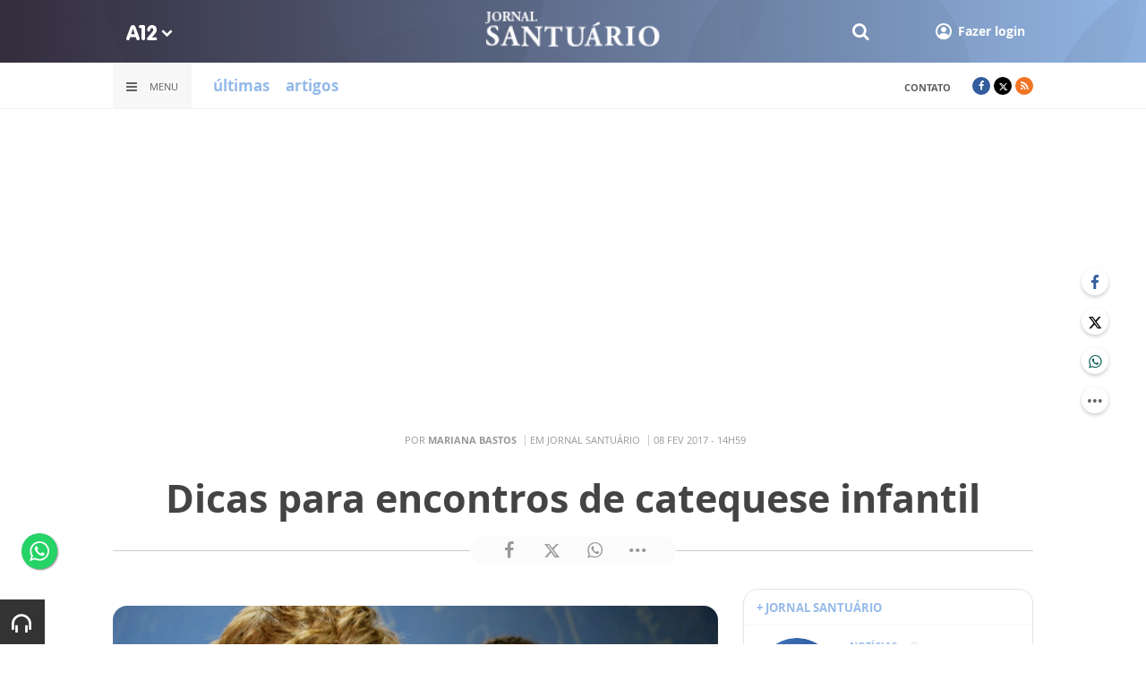

--- FILE ---
content_type: text/html; charset=utf-8
request_url: https://www.google.com/recaptcha/api2/anchor?ar=1&k=6LdcryIUAAAAABT1YC0na7udTiH8R8iAooZR5rh2&co=aHR0cHM6Ly93d3cuYTEyLmNvbTo0NDM.&hl=en&v=N67nZn4AqZkNcbeMu4prBgzg&size=invisible&anchor-ms=20000&execute-ms=30000&cb=1pj6joq8i3my
body_size: 49453
content:
<!DOCTYPE HTML><html dir="ltr" lang="en"><head><meta http-equiv="Content-Type" content="text/html; charset=UTF-8">
<meta http-equiv="X-UA-Compatible" content="IE=edge">
<title>reCAPTCHA</title>
<style type="text/css">
/* cyrillic-ext */
@font-face {
  font-family: 'Roboto';
  font-style: normal;
  font-weight: 400;
  font-stretch: 100%;
  src: url(//fonts.gstatic.com/s/roboto/v48/KFO7CnqEu92Fr1ME7kSn66aGLdTylUAMa3GUBHMdazTgWw.woff2) format('woff2');
  unicode-range: U+0460-052F, U+1C80-1C8A, U+20B4, U+2DE0-2DFF, U+A640-A69F, U+FE2E-FE2F;
}
/* cyrillic */
@font-face {
  font-family: 'Roboto';
  font-style: normal;
  font-weight: 400;
  font-stretch: 100%;
  src: url(//fonts.gstatic.com/s/roboto/v48/KFO7CnqEu92Fr1ME7kSn66aGLdTylUAMa3iUBHMdazTgWw.woff2) format('woff2');
  unicode-range: U+0301, U+0400-045F, U+0490-0491, U+04B0-04B1, U+2116;
}
/* greek-ext */
@font-face {
  font-family: 'Roboto';
  font-style: normal;
  font-weight: 400;
  font-stretch: 100%;
  src: url(//fonts.gstatic.com/s/roboto/v48/KFO7CnqEu92Fr1ME7kSn66aGLdTylUAMa3CUBHMdazTgWw.woff2) format('woff2');
  unicode-range: U+1F00-1FFF;
}
/* greek */
@font-face {
  font-family: 'Roboto';
  font-style: normal;
  font-weight: 400;
  font-stretch: 100%;
  src: url(//fonts.gstatic.com/s/roboto/v48/KFO7CnqEu92Fr1ME7kSn66aGLdTylUAMa3-UBHMdazTgWw.woff2) format('woff2');
  unicode-range: U+0370-0377, U+037A-037F, U+0384-038A, U+038C, U+038E-03A1, U+03A3-03FF;
}
/* math */
@font-face {
  font-family: 'Roboto';
  font-style: normal;
  font-weight: 400;
  font-stretch: 100%;
  src: url(//fonts.gstatic.com/s/roboto/v48/KFO7CnqEu92Fr1ME7kSn66aGLdTylUAMawCUBHMdazTgWw.woff2) format('woff2');
  unicode-range: U+0302-0303, U+0305, U+0307-0308, U+0310, U+0312, U+0315, U+031A, U+0326-0327, U+032C, U+032F-0330, U+0332-0333, U+0338, U+033A, U+0346, U+034D, U+0391-03A1, U+03A3-03A9, U+03B1-03C9, U+03D1, U+03D5-03D6, U+03F0-03F1, U+03F4-03F5, U+2016-2017, U+2034-2038, U+203C, U+2040, U+2043, U+2047, U+2050, U+2057, U+205F, U+2070-2071, U+2074-208E, U+2090-209C, U+20D0-20DC, U+20E1, U+20E5-20EF, U+2100-2112, U+2114-2115, U+2117-2121, U+2123-214F, U+2190, U+2192, U+2194-21AE, U+21B0-21E5, U+21F1-21F2, U+21F4-2211, U+2213-2214, U+2216-22FF, U+2308-230B, U+2310, U+2319, U+231C-2321, U+2336-237A, U+237C, U+2395, U+239B-23B7, U+23D0, U+23DC-23E1, U+2474-2475, U+25AF, U+25B3, U+25B7, U+25BD, U+25C1, U+25CA, U+25CC, U+25FB, U+266D-266F, U+27C0-27FF, U+2900-2AFF, U+2B0E-2B11, U+2B30-2B4C, U+2BFE, U+3030, U+FF5B, U+FF5D, U+1D400-1D7FF, U+1EE00-1EEFF;
}
/* symbols */
@font-face {
  font-family: 'Roboto';
  font-style: normal;
  font-weight: 400;
  font-stretch: 100%;
  src: url(//fonts.gstatic.com/s/roboto/v48/KFO7CnqEu92Fr1ME7kSn66aGLdTylUAMaxKUBHMdazTgWw.woff2) format('woff2');
  unicode-range: U+0001-000C, U+000E-001F, U+007F-009F, U+20DD-20E0, U+20E2-20E4, U+2150-218F, U+2190, U+2192, U+2194-2199, U+21AF, U+21E6-21F0, U+21F3, U+2218-2219, U+2299, U+22C4-22C6, U+2300-243F, U+2440-244A, U+2460-24FF, U+25A0-27BF, U+2800-28FF, U+2921-2922, U+2981, U+29BF, U+29EB, U+2B00-2BFF, U+4DC0-4DFF, U+FFF9-FFFB, U+10140-1018E, U+10190-1019C, U+101A0, U+101D0-101FD, U+102E0-102FB, U+10E60-10E7E, U+1D2C0-1D2D3, U+1D2E0-1D37F, U+1F000-1F0FF, U+1F100-1F1AD, U+1F1E6-1F1FF, U+1F30D-1F30F, U+1F315, U+1F31C, U+1F31E, U+1F320-1F32C, U+1F336, U+1F378, U+1F37D, U+1F382, U+1F393-1F39F, U+1F3A7-1F3A8, U+1F3AC-1F3AF, U+1F3C2, U+1F3C4-1F3C6, U+1F3CA-1F3CE, U+1F3D4-1F3E0, U+1F3ED, U+1F3F1-1F3F3, U+1F3F5-1F3F7, U+1F408, U+1F415, U+1F41F, U+1F426, U+1F43F, U+1F441-1F442, U+1F444, U+1F446-1F449, U+1F44C-1F44E, U+1F453, U+1F46A, U+1F47D, U+1F4A3, U+1F4B0, U+1F4B3, U+1F4B9, U+1F4BB, U+1F4BF, U+1F4C8-1F4CB, U+1F4D6, U+1F4DA, U+1F4DF, U+1F4E3-1F4E6, U+1F4EA-1F4ED, U+1F4F7, U+1F4F9-1F4FB, U+1F4FD-1F4FE, U+1F503, U+1F507-1F50B, U+1F50D, U+1F512-1F513, U+1F53E-1F54A, U+1F54F-1F5FA, U+1F610, U+1F650-1F67F, U+1F687, U+1F68D, U+1F691, U+1F694, U+1F698, U+1F6AD, U+1F6B2, U+1F6B9-1F6BA, U+1F6BC, U+1F6C6-1F6CF, U+1F6D3-1F6D7, U+1F6E0-1F6EA, U+1F6F0-1F6F3, U+1F6F7-1F6FC, U+1F700-1F7FF, U+1F800-1F80B, U+1F810-1F847, U+1F850-1F859, U+1F860-1F887, U+1F890-1F8AD, U+1F8B0-1F8BB, U+1F8C0-1F8C1, U+1F900-1F90B, U+1F93B, U+1F946, U+1F984, U+1F996, U+1F9E9, U+1FA00-1FA6F, U+1FA70-1FA7C, U+1FA80-1FA89, U+1FA8F-1FAC6, U+1FACE-1FADC, U+1FADF-1FAE9, U+1FAF0-1FAF8, U+1FB00-1FBFF;
}
/* vietnamese */
@font-face {
  font-family: 'Roboto';
  font-style: normal;
  font-weight: 400;
  font-stretch: 100%;
  src: url(//fonts.gstatic.com/s/roboto/v48/KFO7CnqEu92Fr1ME7kSn66aGLdTylUAMa3OUBHMdazTgWw.woff2) format('woff2');
  unicode-range: U+0102-0103, U+0110-0111, U+0128-0129, U+0168-0169, U+01A0-01A1, U+01AF-01B0, U+0300-0301, U+0303-0304, U+0308-0309, U+0323, U+0329, U+1EA0-1EF9, U+20AB;
}
/* latin-ext */
@font-face {
  font-family: 'Roboto';
  font-style: normal;
  font-weight: 400;
  font-stretch: 100%;
  src: url(//fonts.gstatic.com/s/roboto/v48/KFO7CnqEu92Fr1ME7kSn66aGLdTylUAMa3KUBHMdazTgWw.woff2) format('woff2');
  unicode-range: U+0100-02BA, U+02BD-02C5, U+02C7-02CC, U+02CE-02D7, U+02DD-02FF, U+0304, U+0308, U+0329, U+1D00-1DBF, U+1E00-1E9F, U+1EF2-1EFF, U+2020, U+20A0-20AB, U+20AD-20C0, U+2113, U+2C60-2C7F, U+A720-A7FF;
}
/* latin */
@font-face {
  font-family: 'Roboto';
  font-style: normal;
  font-weight: 400;
  font-stretch: 100%;
  src: url(//fonts.gstatic.com/s/roboto/v48/KFO7CnqEu92Fr1ME7kSn66aGLdTylUAMa3yUBHMdazQ.woff2) format('woff2');
  unicode-range: U+0000-00FF, U+0131, U+0152-0153, U+02BB-02BC, U+02C6, U+02DA, U+02DC, U+0304, U+0308, U+0329, U+2000-206F, U+20AC, U+2122, U+2191, U+2193, U+2212, U+2215, U+FEFF, U+FFFD;
}
/* cyrillic-ext */
@font-face {
  font-family: 'Roboto';
  font-style: normal;
  font-weight: 500;
  font-stretch: 100%;
  src: url(//fonts.gstatic.com/s/roboto/v48/KFO7CnqEu92Fr1ME7kSn66aGLdTylUAMa3GUBHMdazTgWw.woff2) format('woff2');
  unicode-range: U+0460-052F, U+1C80-1C8A, U+20B4, U+2DE0-2DFF, U+A640-A69F, U+FE2E-FE2F;
}
/* cyrillic */
@font-face {
  font-family: 'Roboto';
  font-style: normal;
  font-weight: 500;
  font-stretch: 100%;
  src: url(//fonts.gstatic.com/s/roboto/v48/KFO7CnqEu92Fr1ME7kSn66aGLdTylUAMa3iUBHMdazTgWw.woff2) format('woff2');
  unicode-range: U+0301, U+0400-045F, U+0490-0491, U+04B0-04B1, U+2116;
}
/* greek-ext */
@font-face {
  font-family: 'Roboto';
  font-style: normal;
  font-weight: 500;
  font-stretch: 100%;
  src: url(//fonts.gstatic.com/s/roboto/v48/KFO7CnqEu92Fr1ME7kSn66aGLdTylUAMa3CUBHMdazTgWw.woff2) format('woff2');
  unicode-range: U+1F00-1FFF;
}
/* greek */
@font-face {
  font-family: 'Roboto';
  font-style: normal;
  font-weight: 500;
  font-stretch: 100%;
  src: url(//fonts.gstatic.com/s/roboto/v48/KFO7CnqEu92Fr1ME7kSn66aGLdTylUAMa3-UBHMdazTgWw.woff2) format('woff2');
  unicode-range: U+0370-0377, U+037A-037F, U+0384-038A, U+038C, U+038E-03A1, U+03A3-03FF;
}
/* math */
@font-face {
  font-family: 'Roboto';
  font-style: normal;
  font-weight: 500;
  font-stretch: 100%;
  src: url(//fonts.gstatic.com/s/roboto/v48/KFO7CnqEu92Fr1ME7kSn66aGLdTylUAMawCUBHMdazTgWw.woff2) format('woff2');
  unicode-range: U+0302-0303, U+0305, U+0307-0308, U+0310, U+0312, U+0315, U+031A, U+0326-0327, U+032C, U+032F-0330, U+0332-0333, U+0338, U+033A, U+0346, U+034D, U+0391-03A1, U+03A3-03A9, U+03B1-03C9, U+03D1, U+03D5-03D6, U+03F0-03F1, U+03F4-03F5, U+2016-2017, U+2034-2038, U+203C, U+2040, U+2043, U+2047, U+2050, U+2057, U+205F, U+2070-2071, U+2074-208E, U+2090-209C, U+20D0-20DC, U+20E1, U+20E5-20EF, U+2100-2112, U+2114-2115, U+2117-2121, U+2123-214F, U+2190, U+2192, U+2194-21AE, U+21B0-21E5, U+21F1-21F2, U+21F4-2211, U+2213-2214, U+2216-22FF, U+2308-230B, U+2310, U+2319, U+231C-2321, U+2336-237A, U+237C, U+2395, U+239B-23B7, U+23D0, U+23DC-23E1, U+2474-2475, U+25AF, U+25B3, U+25B7, U+25BD, U+25C1, U+25CA, U+25CC, U+25FB, U+266D-266F, U+27C0-27FF, U+2900-2AFF, U+2B0E-2B11, U+2B30-2B4C, U+2BFE, U+3030, U+FF5B, U+FF5D, U+1D400-1D7FF, U+1EE00-1EEFF;
}
/* symbols */
@font-face {
  font-family: 'Roboto';
  font-style: normal;
  font-weight: 500;
  font-stretch: 100%;
  src: url(//fonts.gstatic.com/s/roboto/v48/KFO7CnqEu92Fr1ME7kSn66aGLdTylUAMaxKUBHMdazTgWw.woff2) format('woff2');
  unicode-range: U+0001-000C, U+000E-001F, U+007F-009F, U+20DD-20E0, U+20E2-20E4, U+2150-218F, U+2190, U+2192, U+2194-2199, U+21AF, U+21E6-21F0, U+21F3, U+2218-2219, U+2299, U+22C4-22C6, U+2300-243F, U+2440-244A, U+2460-24FF, U+25A0-27BF, U+2800-28FF, U+2921-2922, U+2981, U+29BF, U+29EB, U+2B00-2BFF, U+4DC0-4DFF, U+FFF9-FFFB, U+10140-1018E, U+10190-1019C, U+101A0, U+101D0-101FD, U+102E0-102FB, U+10E60-10E7E, U+1D2C0-1D2D3, U+1D2E0-1D37F, U+1F000-1F0FF, U+1F100-1F1AD, U+1F1E6-1F1FF, U+1F30D-1F30F, U+1F315, U+1F31C, U+1F31E, U+1F320-1F32C, U+1F336, U+1F378, U+1F37D, U+1F382, U+1F393-1F39F, U+1F3A7-1F3A8, U+1F3AC-1F3AF, U+1F3C2, U+1F3C4-1F3C6, U+1F3CA-1F3CE, U+1F3D4-1F3E0, U+1F3ED, U+1F3F1-1F3F3, U+1F3F5-1F3F7, U+1F408, U+1F415, U+1F41F, U+1F426, U+1F43F, U+1F441-1F442, U+1F444, U+1F446-1F449, U+1F44C-1F44E, U+1F453, U+1F46A, U+1F47D, U+1F4A3, U+1F4B0, U+1F4B3, U+1F4B9, U+1F4BB, U+1F4BF, U+1F4C8-1F4CB, U+1F4D6, U+1F4DA, U+1F4DF, U+1F4E3-1F4E6, U+1F4EA-1F4ED, U+1F4F7, U+1F4F9-1F4FB, U+1F4FD-1F4FE, U+1F503, U+1F507-1F50B, U+1F50D, U+1F512-1F513, U+1F53E-1F54A, U+1F54F-1F5FA, U+1F610, U+1F650-1F67F, U+1F687, U+1F68D, U+1F691, U+1F694, U+1F698, U+1F6AD, U+1F6B2, U+1F6B9-1F6BA, U+1F6BC, U+1F6C6-1F6CF, U+1F6D3-1F6D7, U+1F6E0-1F6EA, U+1F6F0-1F6F3, U+1F6F7-1F6FC, U+1F700-1F7FF, U+1F800-1F80B, U+1F810-1F847, U+1F850-1F859, U+1F860-1F887, U+1F890-1F8AD, U+1F8B0-1F8BB, U+1F8C0-1F8C1, U+1F900-1F90B, U+1F93B, U+1F946, U+1F984, U+1F996, U+1F9E9, U+1FA00-1FA6F, U+1FA70-1FA7C, U+1FA80-1FA89, U+1FA8F-1FAC6, U+1FACE-1FADC, U+1FADF-1FAE9, U+1FAF0-1FAF8, U+1FB00-1FBFF;
}
/* vietnamese */
@font-face {
  font-family: 'Roboto';
  font-style: normal;
  font-weight: 500;
  font-stretch: 100%;
  src: url(//fonts.gstatic.com/s/roboto/v48/KFO7CnqEu92Fr1ME7kSn66aGLdTylUAMa3OUBHMdazTgWw.woff2) format('woff2');
  unicode-range: U+0102-0103, U+0110-0111, U+0128-0129, U+0168-0169, U+01A0-01A1, U+01AF-01B0, U+0300-0301, U+0303-0304, U+0308-0309, U+0323, U+0329, U+1EA0-1EF9, U+20AB;
}
/* latin-ext */
@font-face {
  font-family: 'Roboto';
  font-style: normal;
  font-weight: 500;
  font-stretch: 100%;
  src: url(//fonts.gstatic.com/s/roboto/v48/KFO7CnqEu92Fr1ME7kSn66aGLdTylUAMa3KUBHMdazTgWw.woff2) format('woff2');
  unicode-range: U+0100-02BA, U+02BD-02C5, U+02C7-02CC, U+02CE-02D7, U+02DD-02FF, U+0304, U+0308, U+0329, U+1D00-1DBF, U+1E00-1E9F, U+1EF2-1EFF, U+2020, U+20A0-20AB, U+20AD-20C0, U+2113, U+2C60-2C7F, U+A720-A7FF;
}
/* latin */
@font-face {
  font-family: 'Roboto';
  font-style: normal;
  font-weight: 500;
  font-stretch: 100%;
  src: url(//fonts.gstatic.com/s/roboto/v48/KFO7CnqEu92Fr1ME7kSn66aGLdTylUAMa3yUBHMdazQ.woff2) format('woff2');
  unicode-range: U+0000-00FF, U+0131, U+0152-0153, U+02BB-02BC, U+02C6, U+02DA, U+02DC, U+0304, U+0308, U+0329, U+2000-206F, U+20AC, U+2122, U+2191, U+2193, U+2212, U+2215, U+FEFF, U+FFFD;
}
/* cyrillic-ext */
@font-face {
  font-family: 'Roboto';
  font-style: normal;
  font-weight: 900;
  font-stretch: 100%;
  src: url(//fonts.gstatic.com/s/roboto/v48/KFO7CnqEu92Fr1ME7kSn66aGLdTylUAMa3GUBHMdazTgWw.woff2) format('woff2');
  unicode-range: U+0460-052F, U+1C80-1C8A, U+20B4, U+2DE0-2DFF, U+A640-A69F, U+FE2E-FE2F;
}
/* cyrillic */
@font-face {
  font-family: 'Roboto';
  font-style: normal;
  font-weight: 900;
  font-stretch: 100%;
  src: url(//fonts.gstatic.com/s/roboto/v48/KFO7CnqEu92Fr1ME7kSn66aGLdTylUAMa3iUBHMdazTgWw.woff2) format('woff2');
  unicode-range: U+0301, U+0400-045F, U+0490-0491, U+04B0-04B1, U+2116;
}
/* greek-ext */
@font-face {
  font-family: 'Roboto';
  font-style: normal;
  font-weight: 900;
  font-stretch: 100%;
  src: url(//fonts.gstatic.com/s/roboto/v48/KFO7CnqEu92Fr1ME7kSn66aGLdTylUAMa3CUBHMdazTgWw.woff2) format('woff2');
  unicode-range: U+1F00-1FFF;
}
/* greek */
@font-face {
  font-family: 'Roboto';
  font-style: normal;
  font-weight: 900;
  font-stretch: 100%;
  src: url(//fonts.gstatic.com/s/roboto/v48/KFO7CnqEu92Fr1ME7kSn66aGLdTylUAMa3-UBHMdazTgWw.woff2) format('woff2');
  unicode-range: U+0370-0377, U+037A-037F, U+0384-038A, U+038C, U+038E-03A1, U+03A3-03FF;
}
/* math */
@font-face {
  font-family: 'Roboto';
  font-style: normal;
  font-weight: 900;
  font-stretch: 100%;
  src: url(//fonts.gstatic.com/s/roboto/v48/KFO7CnqEu92Fr1ME7kSn66aGLdTylUAMawCUBHMdazTgWw.woff2) format('woff2');
  unicode-range: U+0302-0303, U+0305, U+0307-0308, U+0310, U+0312, U+0315, U+031A, U+0326-0327, U+032C, U+032F-0330, U+0332-0333, U+0338, U+033A, U+0346, U+034D, U+0391-03A1, U+03A3-03A9, U+03B1-03C9, U+03D1, U+03D5-03D6, U+03F0-03F1, U+03F4-03F5, U+2016-2017, U+2034-2038, U+203C, U+2040, U+2043, U+2047, U+2050, U+2057, U+205F, U+2070-2071, U+2074-208E, U+2090-209C, U+20D0-20DC, U+20E1, U+20E5-20EF, U+2100-2112, U+2114-2115, U+2117-2121, U+2123-214F, U+2190, U+2192, U+2194-21AE, U+21B0-21E5, U+21F1-21F2, U+21F4-2211, U+2213-2214, U+2216-22FF, U+2308-230B, U+2310, U+2319, U+231C-2321, U+2336-237A, U+237C, U+2395, U+239B-23B7, U+23D0, U+23DC-23E1, U+2474-2475, U+25AF, U+25B3, U+25B7, U+25BD, U+25C1, U+25CA, U+25CC, U+25FB, U+266D-266F, U+27C0-27FF, U+2900-2AFF, U+2B0E-2B11, U+2B30-2B4C, U+2BFE, U+3030, U+FF5B, U+FF5D, U+1D400-1D7FF, U+1EE00-1EEFF;
}
/* symbols */
@font-face {
  font-family: 'Roboto';
  font-style: normal;
  font-weight: 900;
  font-stretch: 100%;
  src: url(//fonts.gstatic.com/s/roboto/v48/KFO7CnqEu92Fr1ME7kSn66aGLdTylUAMaxKUBHMdazTgWw.woff2) format('woff2');
  unicode-range: U+0001-000C, U+000E-001F, U+007F-009F, U+20DD-20E0, U+20E2-20E4, U+2150-218F, U+2190, U+2192, U+2194-2199, U+21AF, U+21E6-21F0, U+21F3, U+2218-2219, U+2299, U+22C4-22C6, U+2300-243F, U+2440-244A, U+2460-24FF, U+25A0-27BF, U+2800-28FF, U+2921-2922, U+2981, U+29BF, U+29EB, U+2B00-2BFF, U+4DC0-4DFF, U+FFF9-FFFB, U+10140-1018E, U+10190-1019C, U+101A0, U+101D0-101FD, U+102E0-102FB, U+10E60-10E7E, U+1D2C0-1D2D3, U+1D2E0-1D37F, U+1F000-1F0FF, U+1F100-1F1AD, U+1F1E6-1F1FF, U+1F30D-1F30F, U+1F315, U+1F31C, U+1F31E, U+1F320-1F32C, U+1F336, U+1F378, U+1F37D, U+1F382, U+1F393-1F39F, U+1F3A7-1F3A8, U+1F3AC-1F3AF, U+1F3C2, U+1F3C4-1F3C6, U+1F3CA-1F3CE, U+1F3D4-1F3E0, U+1F3ED, U+1F3F1-1F3F3, U+1F3F5-1F3F7, U+1F408, U+1F415, U+1F41F, U+1F426, U+1F43F, U+1F441-1F442, U+1F444, U+1F446-1F449, U+1F44C-1F44E, U+1F453, U+1F46A, U+1F47D, U+1F4A3, U+1F4B0, U+1F4B3, U+1F4B9, U+1F4BB, U+1F4BF, U+1F4C8-1F4CB, U+1F4D6, U+1F4DA, U+1F4DF, U+1F4E3-1F4E6, U+1F4EA-1F4ED, U+1F4F7, U+1F4F9-1F4FB, U+1F4FD-1F4FE, U+1F503, U+1F507-1F50B, U+1F50D, U+1F512-1F513, U+1F53E-1F54A, U+1F54F-1F5FA, U+1F610, U+1F650-1F67F, U+1F687, U+1F68D, U+1F691, U+1F694, U+1F698, U+1F6AD, U+1F6B2, U+1F6B9-1F6BA, U+1F6BC, U+1F6C6-1F6CF, U+1F6D3-1F6D7, U+1F6E0-1F6EA, U+1F6F0-1F6F3, U+1F6F7-1F6FC, U+1F700-1F7FF, U+1F800-1F80B, U+1F810-1F847, U+1F850-1F859, U+1F860-1F887, U+1F890-1F8AD, U+1F8B0-1F8BB, U+1F8C0-1F8C1, U+1F900-1F90B, U+1F93B, U+1F946, U+1F984, U+1F996, U+1F9E9, U+1FA00-1FA6F, U+1FA70-1FA7C, U+1FA80-1FA89, U+1FA8F-1FAC6, U+1FACE-1FADC, U+1FADF-1FAE9, U+1FAF0-1FAF8, U+1FB00-1FBFF;
}
/* vietnamese */
@font-face {
  font-family: 'Roboto';
  font-style: normal;
  font-weight: 900;
  font-stretch: 100%;
  src: url(//fonts.gstatic.com/s/roboto/v48/KFO7CnqEu92Fr1ME7kSn66aGLdTylUAMa3OUBHMdazTgWw.woff2) format('woff2');
  unicode-range: U+0102-0103, U+0110-0111, U+0128-0129, U+0168-0169, U+01A0-01A1, U+01AF-01B0, U+0300-0301, U+0303-0304, U+0308-0309, U+0323, U+0329, U+1EA0-1EF9, U+20AB;
}
/* latin-ext */
@font-face {
  font-family: 'Roboto';
  font-style: normal;
  font-weight: 900;
  font-stretch: 100%;
  src: url(//fonts.gstatic.com/s/roboto/v48/KFO7CnqEu92Fr1ME7kSn66aGLdTylUAMa3KUBHMdazTgWw.woff2) format('woff2');
  unicode-range: U+0100-02BA, U+02BD-02C5, U+02C7-02CC, U+02CE-02D7, U+02DD-02FF, U+0304, U+0308, U+0329, U+1D00-1DBF, U+1E00-1E9F, U+1EF2-1EFF, U+2020, U+20A0-20AB, U+20AD-20C0, U+2113, U+2C60-2C7F, U+A720-A7FF;
}
/* latin */
@font-face {
  font-family: 'Roboto';
  font-style: normal;
  font-weight: 900;
  font-stretch: 100%;
  src: url(//fonts.gstatic.com/s/roboto/v48/KFO7CnqEu92Fr1ME7kSn66aGLdTylUAMa3yUBHMdazQ.woff2) format('woff2');
  unicode-range: U+0000-00FF, U+0131, U+0152-0153, U+02BB-02BC, U+02C6, U+02DA, U+02DC, U+0304, U+0308, U+0329, U+2000-206F, U+20AC, U+2122, U+2191, U+2193, U+2212, U+2215, U+FEFF, U+FFFD;
}

</style>
<link rel="stylesheet" type="text/css" href="https://www.gstatic.com/recaptcha/releases/N67nZn4AqZkNcbeMu4prBgzg/styles__ltr.css">
<script nonce="_jnK16FrgAibejEY-lZ8Rg" type="text/javascript">window['__recaptcha_api'] = 'https://www.google.com/recaptcha/api2/';</script>
<script type="text/javascript" src="https://www.gstatic.com/recaptcha/releases/N67nZn4AqZkNcbeMu4prBgzg/recaptcha__en.js" nonce="_jnK16FrgAibejEY-lZ8Rg">
      
    </script></head>
<body><div id="rc-anchor-alert" class="rc-anchor-alert"></div>
<input type="hidden" id="recaptcha-token" value="[base64]">
<script type="text/javascript" nonce="_jnK16FrgAibejEY-lZ8Rg">
      recaptcha.anchor.Main.init("[\x22ainput\x22,[\x22bgdata\x22,\x22\x22,\[base64]/[base64]/[base64]/bmV3IHJbeF0oY1swXSk6RT09Mj9uZXcgclt4XShjWzBdLGNbMV0pOkU9PTM/bmV3IHJbeF0oY1swXSxjWzFdLGNbMl0pOkU9PTQ/[base64]/[base64]/[base64]/[base64]/[base64]/[base64]/[base64]/[base64]\x22,\[base64]\x22,\x22V8Ouwp3CrFZ1a8K1wrrCnsOnT8OwW8OBfWrDqcK8wqQKw5RHwqxCU8O0w59Rw5nCvcKSH8KnL0rCjMKgwozDi8KWV8OZCcOnw44LwpI5XFg5wrPDi8OBwpDCoyfDmMOvw4JSw5nDvlHCkgZ/HsOhwrXDmDNRM2PCvEwpFsKSMMK6CcK/F0rDtChQwrHCrcOPFFbCr1o3YMOhBsKJwr8TfH3DoANswr/CnTpnwqXDkBw8U8KhRMOvHmPCucO6wozDtyzDp1k3C8OMw6fDgcO9AjbClMKeH8OPw7AuXUzDg3smw6TDsX0zw7Z3wqVkwovCqcK3wp3CiRAwwoLDjzsHPsK/PAMGZcOhCURfwp8Qw6ACMTvDrknClcOgw7h/[base64]/wprDpG9Nw7N/JcKTbsK0c8KUJMKqM8KfAk9sw7NMw5zDkwkUPCAQwoTCtsKpOBZnwq3Dq2IDwqk5w7jCgDPCsxDCkBjDicOSWsK7w7NZwrYMw7giIcOqwqXCmVMcYsOmSnrDg3nDjMOify/DlidPR1BzTcKsBAsLwrc6wqDDplR3w7vDscKjw4bCmic1CMK4wpzDpcOpwqlXwpwFEG4SRz7CpD/DkzHDq3HCmMKEEcKFwqvDrSLChkAdw509OcKuOXfCpMKcw7LCmMKlMMKTYyRuwrlcwrg6w61iwqUfQcK5Ix03DiBlaMO2P0bCgsKqw6pdwrfDjR56w4gMwo0TwpNjfHJPC3spIcOXfBPCsEzDj8OeVUVhwrPDmcOww7UFwrjDmE8bQSkdw7/Cn8KnPsOkPsKBw6h5Q2jCng3ClmRdwqx6FcKyw47DvsKnAcKnSljDmcOOScO7NMKBFUXCocOvw6jCqizDqQVWwpgoasK+wqoAw6HCqcODCRDCucOgwoEBFTZEw6Ewdg1Aw7xPdcOXwq7Di8Osa3IfCg7DusKQw5nDhE3Cs8OeWsKnAn/DvMKTGVDCuAJMJSVRb8KTwr/[base64]/Dk8KLE0jDulMfw7TDrDUoXcOzK0MXVE3Dqh3Cij0+wokrPG5ywoJFfMO5BxBMw6DDkRLDo8K/w5lgwqHDlcOdw7jCoiMzKMKWwqTCgsKcfMKyKw7Cpi3DqVHDpMOVbsKEw40lwpnDlAAswrVjwozCuGUGw6/[base64]/[base64]/DqAxZCsKXNwHDkUNUCsOZw5vCpcOmwp3Ci8OsDVrDocKSw48ew5bCj1DDsWwSwoLDj1VhwovCk8K6Y8KTwpHDtMKlLTEYwrvCm0AZGMKDwpcAbMOFw51adVRxN8OUU8K1FU/[base64]/[base64]/VMOgNcKyEMOSaGIgwpgOwqFJw6ocw6Jjw7zDjS0lKCs/OsO4w4B2FcKjw4PDgcKlTsKww7TDsCMZC8O0M8KZXV/Dkj1+wogew7LCgVwMVwNcwpHCnCEUw61zP8KeesO/QCcnCRJcwrnCn0ZxwpjCgWnCmDbDnsKWS1/CuH1gHsOBw7F4w7ASIMO+TGldacKoZcKGw7kMw5EPCVdQLsO6wrjCvcOJfMOECBPCoMOgfcKowpjCtcO9w4QMwoHDnsOSwrgRUTxhw67DmsKmZFrDjcOOe8OBwq4sU8OLUlJXYWvDgsK6UMOewrnCm8KJQnnCoXrDpm/CqmFBGsOOF8Kcwr/DgMOpw7BhwqdCOVduKsOCw4o0P8OafzHCr8KFdnTDtjlHWWZVElLCusO6w5AhCnnCssKMeWHDrTLChsKQw7FQAMOywojCucKjbcOdG3zDlcKww4IPwp/CucKDw43DnH7Cp0slw6lawpgbw6HCn8KYwqHDkcOXUcKpEsOUw7BowpjDoMKpw4F+w6PCoQNiA8KDM8OqcVPCu8KWTX/CssOMw6Uow45TwpMpK8Ova8Kew74uw7bDkmnDtsKXw4jCgMOjKxQUw6AlcMKqRMKZfsKuSsOoLDzCjwNGwrXDlsKDw6/DuVA5FMKbS2xoesObwrkgwrlgDx3DpigGwrlFw6/[base64]/CksOvwrDDlR4Fw47Do33ClVvCuR5FN8KrwoTCs3VvwpDCgzUfwpPCvXrDi8KrInkIwofCq8KTw7XDtATCsMO/[base64]/WXbDqcKrwrbDqcKUwrPCosOWesKDGcK6csK6WcKXwrQHZcKCfW8dwp/[base64]/CvMOEBEQmDCpDwoPCgMKqOsKQwrfCq8KoNMKAVsOdXTzCtcOOEULCscOkNQRJw5U3SiIQwoRbw4oqMsOowps+wpLCi8OYwroDE0HChGZuC1rDpl/DuMKnw6jDn8OADMO8wrPDjXhpw5Jra8Kmw4g0UyXCuMKResKlwrk9wqEFW1QXfcOhw4vDqsOcZsO9CsOtw4zCkDgww7DCm8KEYMOOIlLDrjAVwq7DqsOkwprDu8O+wrxqLsONwp8THMKRB1UHwq/DsnYlQ1sDHTrDmVLDjRByZwDCisOlw7VGe8KzADwWw5dmfsOjwq90w7XCiS0wV8OcwrVbC8KXwooLW2NTw5o6wo0awpDDt8KZw5XDsltZw5kKw7LDrSsOZ8OEwq9aWsKTHEbCqzPDrBg7esKGc2fCmxRIDsK0KsKjw6/CgDLDnVUUwpEKwqtRw40uw7HCnMO0w73DtcK1YxXDsz4ve0hCCjolwopbw4MBwpFAwpFcWgfCpDDCscKpwokzw5Vmw4PClUdDw6rCrzrCmMKPwp/CjnzDnz/CkMOkCjlKDcOIw4t4wrPCo8OxwpAzwp0iw4gtG8O8wrXDtcK+FHvClsOxwpI7w5zDjC8Hw6/DosOkI0cmRB3CtSRDS8OzbkjCpsKlwonCmBDCpcOXw7fCl8KywpcBb8KSccK5AcOcw7nDg0NxwrhlwpnCs3sfIcKCZMKnUB7ChnchHsKgwqLDt8OVERwHPkXCh0TCuUjCumQ5LsONRcO+enbCqHnDryLDg2XCicOpe8OEwqTCu8OWwoNNFgrDv8OcMsO1wq/DucKbKMK8bQp0ZArDn8OTFsOXLlAqw75Xw7fDpRIaw5vDjMK8wpFmw4cIenw2UB5tw5lKwp/CpyYsacKMwqnCuixQCjzDrBRPAMK2ZcO6cRvDr8KFwoZJdcOWAidzwrINw7fDpcKJOz3CnGHDu8KhI3cQw4bCh8Krw6/CscOBwqjCqFIewr/CozXDr8OMFFRybwsIwoTCtMOQw6jChsOBwpJufV12CAFVwoTDihbCtVLCgMOBwojDgcK3ZSvDuXPCmsKXw5zClMOUw4V7HDHClw8jGz/Ck8KvFn3DgVnCgcOZwpbCvGIVTB1Kw47Drl/CmDpFFXNlw7zDnhR8WxBWF8KlTsOCHiPDvsKFRcOBwrA8TlJOwozCtsOjP8KzLjQpOcKSw6rCg0/DoFInwonChsOzwq3CssONw77CnsKfwp4hw5nCrsK7LcKUwonCuhJfwqg9W3vCo8KJwq3DuMKEA8OjWlDDvMOJeTDDkH/[base64]/[base64]/wpPCtA/DkzTDgl5GYsOfTynDi8KaccOAw4x3wqPCniXCu8KcwptAw5RlwqHCnUA+UMKaMnIhw7B6w5gEw6PCnB8oS8K/w65Kwr/[base64]/wrVCBlnDrMKrwrABPChAw5QUOErCjcOUw4LDv03Dq8OgYMOYAcKDw40+SMOVcgExcwIZU2zDugbDj8OzZcK/[base64]/[base64]/CsWjCsigewrIxQ8ODCjBswpJjE1TDusKEw5R1wrYdZ1bDk1IQNcKnw5dsOsO1H2DClMKewqXDhCXDg8OCwrdOw5dmWsOrRcOIw5DDk8KdPgbCpcO0w4rDlMKRPnjDtl/DqSoCwrYVwpDDm8OceUbCiSrCv8OvARPCqsOrw5ZhFsOpw7obw6E8RTEHZcONCV7CgcKiw4B+w7nDu8KQw7xWXx3ChlDClS5cw4MKwr8YGyQrw6ZRehLDvyYkw5/Dr8KUfz1QwrZEw4d2wpDDslrCqCTClsOgw5HDp8K5NyFAbsK9wpXDtDPDtQIzC8O8H8Onw70aJsOGw4TCmsKsw6jCrcOcKgcDWjvDtXHCisO6wpvDlDMuw4jCqsO6IWrDncK3YcOvZsKOwqXDpnXCsAZjcG3Cu2cBwqLCuSxgc8OwF8KgYWfDgVvCqnYXS8OhL8Oiwo/Cvnktw53CusKMw6dweSbDhmYwBjzDjA0Hwo3Do37CrWTCqDB4wq0CwpXCk3p6FU8uV8KiJ24jcMOTwp4PwpoYw4dUwoQrbTzDujFOL8OpdMKFw4PCscOTw4LCshQZW8Oow6c7VsOfAGMUWhIawqQewrJYwo7DicKzHsOlw53CmcOeZQExDkjDoMO/wr4Dw5tHwo3Dkh/ClsKvw5cnwp7CryTDlMOaUD9HB3rDi8OyDyQQw6rDgCHCn8OfwqFbMloTwqE5LMKSV8O+w7YuwqkMGcKrw7PCjsOIFcKawqRtSDjDrShmRsKtJAbChnZ4w4PCmFtUw6BNOMOKV0bCpnnCtsO/PyvCiEANw69se8KABcKIdg8GT2/CuHDCvcKhTnvCgkzDpXoGOMKrw5ZBw5bCnsKJCgJoHGA/OsOkwpTDlMKQwoPDpnpxw7lJTUjCkMKIKVPDhsKrwo8LIMOcwpbClQQ6QcKnRVPCrRPDhsOFchcRw79kXTbDshoSwq3ClyrCuwRjw6Z5w5DDhFlWVMOURcOuw5YvwoJSw5AqwrXChcOTwqPCmg/[base64]/DkTlRwoVbI1ZoF3/DskLDmMK6ClXCjcKkw4ArPMOkwo7Dp8Kkw5fCj8K+wrXCqVXClkbCvcOIV0TDr8OneQfCuMO1w7jCsH/DpcKFGy/CmsKyYcK8wqTDlhfDlCB2w7ZHA2bChMKBMcKsb8OrW8KjDcKVw4UKBEDDtl7CnsK3A8KZwqvDni7CmjErw67CksOOw4TCn8KhO3XCoMOpw6JNWhrCjcOtF1FqTCvDmMKfVw4QcsK1KcKddcOfw5LCgsOjUsOFVsO4wqEicXDCtcOowp/[base64]/YsORwpvDisKPwoomXkbChgLCv8K0wp3Chg8XwrIzecOvw5/CmsKVw4LCgMKnMMOGCsKQw4DDjcOMw6nCuADDr25mw5fChDXCrw9gw7vCr01twojDnm9SwrLCk2XDjlbDh8K+FMOUL8KuS8K0w6E1wr/DplbCsMOQw4sJw4JYMQgLwr9AE3Vrw7oTwrhzw5gMw7TCpsOxR8OwwrLDucOCccODJU0pJcOMBknDh3bDt2TCmsK1JMK2FcKhwohMwrfCkGvDvcO7woHChMK8QUxqw6wmwoPDvcOlwqIdOjUhAMKcLSzCi8OgOmLCusKqF8OjV3/CgDlPXcONw7/[base64]/Ckx8YLjM6JcOAw4AWCMO0wqwHaF7Dp8KPQHDClsOfw5RHwojDhsK7w7cPOgJywrTCtxdBw6NQdR89w4zDlMKFw6zDq8KNwoJuwoTCkhhCwozCmcK1ScOww7hFNMOOXwfCjUbCkcKKw6TCvFRLSsO1w7k0SFIZcnzDgMO5THbDu8KMwrhJw503fm/Cnwgqw6fDrMKtw6nCqcK+wrZuckAsIWsefznCmMO4aEplw57CvFjCnG8WwqY8wp0WwqLDkMOxwqIpw5vCv8Kbwp/DrgzDpyXDrXJlwql8MU/CicOXwozCjsKFw5zDgcORcMK/[base64]/CtwNXwpbCpQHDt8K8w63Dklohw4ATw7w9w4TDnEbDqEbDsULDpsKnCBfDj8KHwrzDslcLwq8xPMKxwo4MfMOXfsKOwr7CnsOCdnPDlsK6woZHw6hEwofCrjRfIGLCqMKAwqjDhRtdFMOpwo3CqMOGYA/DosK0w7ZGc8Kqw5IwPsK3wpMWNcKoWzfDvMKoYMOlY0/Dh0tdwrg3aWDCg8KYwqHClMO2wrLDhcOtYmobwoDDk8OzwrsaST7DusOvZgnDrcKCSFLDs8OFw4IWTMOzacKGwr0/RlfDrsKcw7LDtAfCj8KewoXCqF/CqcKLwoUCDmpBMg0xwoPDhcK0bjrDklIufsONwqxUw6U9wqRXC0vDgMOMR1/CssKHLMOlw7PDrxlpw7nDpltEwr5jwr/DpBXDjMOuwohBC8KiwpvDsMOxw7bCqsK5wph9GgPDmAxlacKgwrrCk8O+w43Dj8KKw67CqsKQIcOZAmHDqMOjw6Y/E1l/NsOqY3fCusOBw5HCncO0bMOgwr3DnlLCk8KtwrXDuRRdw5TCv8O4JcOUEMKVUSE0S8KMSw0pCCHCvGVQw6VbPCJ5NsOTwoXDr33Dox7DvMK/G8OUSMOzwqLDvsKdwrfClg8sw6NIw78NcX1WwprDpcK0I1AACcObw4AIAsKawp3CgD/DusKJFcKWfcKjd8KIcMK1w6IUwo9Dw6pMw6g6woJIVTPDhVTClHR1wrMGw4ghfzrCusKSw4HDvcOCLDfDhS/Dn8Omw6vDryQWw4fDh8K7aMKxaMOiw6/DmzZhw5TCrjPDtMKRwoPCn8KHV8KnICV2w5bCoFoLw5oxwqRgDUB+aXPDssOjwollaTYIw4PCiBDCiRvDqRBlbVdkbgYhwoV7w7nCicORwoDCocK+ZMO1w5IEwoMYwqM9wpHDlcOhwrDDmsK+dMK5MD8df1RWacO2w6xtw5gAwqYKwr/CvTwPRHJqcMOVI8KUCXfCmsOXI2hQwrHDosKVwoLCpTLDgGXDlcKywrfDocKnw6UJwr/DqcOKw6zCjA1IDMKwwqfCrsK4w4wpO8Osw7/CoMKDwoUBPcK5QC3CqEk3wpvCgsOaLmfDgCJUw4x6ejhgaGLDjsO0YjURw6swwpooQhV/QWsbw6jDr8Kuwr9cw4wNLG4nXcO/[base64]/DpsOWOR1/wqPCtTXCkMO8wqjDjcONUzDDlcKVwoLCqlrCkHw4wrnDgcKpwq5hw5VLwq3DvcKBwrDDkATDgcOIw5/CjFB3wpc6w7cFw6TDnMK5bMKnw44Se8OacMKOchrDn8KJwoAcw6rCqDrChzElRxLCiChRwpzDkgoKVjPDmwTCvcONSsK3wqkaRjrDhsO0PGQsw4bCmcOYw6LCpcKkUsOmwrJCFmHDqsKOZidhw7zCmGvDlsOgw5jCuT/Dq2/CusKHcmFUK8K/[base64]/w7rCg8ORwoEtwpI3wpvCpRM7w7rDtsOwwrIsGmzDiMKgfEZyEV7DtsKew5BNw4x2DcOXRmbCgRAJTcKjwqHDlkp4DUwKw7PDiAx5wpMqwqvCkXXDuWZrJMKwdVvCgMO2wqQxegPDtzjCrQBAwpTDlcKvWsOFw6hCw6LCmsKIGSouAsOFw6/CtcK/MsOoaj3DpxU4YcKiw5LCkTkfw4EswqBeRkzDlsOrdxDDolZKUcOUw54iclbCqX3Cm8Kkw7/Dqh3CssKmw5QMw7/DowBrW2kLHwl2w4E9w4HCvDLCrV7DqWJuw51ICEpXIBTCgMKpE8OUw6ZRU1xUZg3DgsKhQRxLa2cXT8OXfcKzKxJaWDHCqcOHDsKePFtzOAlTfh0XwqzDiRdEA8K9woDCrDbCpiJYw4U/woE/MG86w43CrF/Co1DDucKFw7V9w5VSUsO6w696wrPCjsOwClvDgsKsf8KJB8Oiw6bCvsOnwpDCih/DtG4QSzLDkidUBTrCoMOyw7Zvwo3Dr8Kjw43CnFM0w6s1Ln/CvDk7wrHCuGLDtWduwp/Dp1XDh1jCocK9w6ANK8O3HcKgw7nDp8K6SGA8w7zDv8KsJg9JU8O2ajXDgCQMw73DgWpFJcOlwodKDBjDqFZQw7vDvcOlwpYDwrBlw6rDm8OTwroOK0/Ct1hCwpRzw7jCiMO7ccKrw4jDmsK4Lzwpw5oAOMKtGxnCplRfSX/CjcO1Wm/DucKcw7zDrjMDwozCrcOYw6Urw4vCm8KKw4HDssKIacKWVlobQcOWwqpWGFTCv8K+wpzCuW/Cu8OxwpHCrcOUQGBeOAjCgzbDgMOcDijDlSXCkCjDnsO3w5hkw5Zsw4vCmsKbwqLCoMKeIWrCrcKTwo5BJCFqwp4IZsKmLsOPJsObwpd2wrLChMOFw4JPd8KqwovDnA8Ywo/DqsO8VMOlwqoYesOzUsKNDcOeNMOIw5zDmHLDtcKFGsK1AkbCrirDsG0Gw5ZVw7vDtlTChn7CosKQUMODbBTDp8OZNMKVVcOJDAHCm8OBw6HDl3FuLsKvPcKZw5nDvx3Dl8OOwp3ClMK7d8Kgw5XCi8Odw6/Dqw41HsKxLMOHAQIjWcOiQCzDvjzDlsKme8KZXMKDwrPCjsKiERzCr8K9w7TCt2NEw5fDtxJsE8O0G31awp/Dv1HDpMOyw7rCpsOEw7slJsOcwpDCoMKoDsOtwq8gwqXDicKVwoTCvcO3EAIewoNuc1HDjV7Cvm3ClzDDskjDlcO1aDUmwrzCh0nDnlYLaBbCkMOkSMOVwq/Cr8OlA8OXw73DhcO2w5VDahcbRGwcZhosw7fDqcOUwpXDkEU3Rig5wovChghBf8OZCmNMR8OeJ388Sj3DmsODwpYVbm/[base64]/[base64]/NMKXFsOhw6UFwqcNwrLCqBp6OsOFw7IwEsOewoPChMOODsKyAjjCs8KKESTCoMOiIsO0w4DDo1bCsMO0woPDuADCkVXDuVbDpy0Kwq8rw5Z+ZcOmwqA/dh57wqnDkATCsMO7dcKYNk7DjcKZw7fCgFcLwoQpW8Oxwq4xw6Jtc8KhBcO9w4hhZENZPsOhw6gYRMKAw6HDucOXBMKVRsOFwp3CiTMIFRxVw55xDQXDvCrDnzBNwpbDvR9kcMKGw7bDqcObwqR6w7PCp0d/EsKvW8KOwpJBw7LDvcOuwq/CvsK2wr/Cg8KwaDTCiwJ/ecK0FUxxXsORPcK4wofDhMO1ZQbCknTDkSDClRBhwqdiw709csOiwpjDrFAJEXpGw44yNHoYw43CnhpFwq08w7Vxw6V/XMOFPXohwqzCtF/Cg8OqwpzCk8O3wrVKP3fCoF4Xw4vCu8OzwqkWwoQAwoPCpmTDh3jDmcO6R8K5wqUTekRxeMO9OMKBbiRvIHxeW8O1JcOvTsO9w7ldTCsowoHDrcOHAcORW8OEwq/CssKnw5zCqBTDii0xKcOjeMKnZsOPJcOYG8Kew7o5wqMKwpLDnMOsbBtMYsKswo7Cv3HDlVR+JMKUIT4fV2zDgWI8PETDiDvDh8OAw43CqWFiwpbDu1ADXWIieMOwwp4UwpBCw69+IHXConI5wpNMRR3CpTDDqk/Dt8OHw7TCtTFiJ8OHwpbDrMOxK0NVcUBrwoceVMO5w4bCr1JjwoRVbxZQw51ww4XCpR0ceSt0w7FHIsKtHsObwo/Di8K/wqRhw7vDglPCpMOUwqRHKsO1wrUpwrp8Fw9OwqQPMsKlMiDCrMOrMcOeZsOyDcO3OMO8binCpcOuNsOFw6QhMSd1wrDCsmnCpTjDo8OvRAjCsUFywqcfBcKGwowXw5xDM8KDFsK4DSAxaj5Gw5xsw5/[base64]/CjMKOw7bDqMKOwqM8HmvCnH7CjMOiOAUpw5zCgsKmKQ/CnnDDty9Xw6DCtcOiIjBzSGYrwoh+w5bCsilBw4pQecKRwpMow5JJw4/CqAJRw706wqPDmGx2HcK/F8OMHH7DqX1YScOBwohVwofCoh0KwoFYwpYoR8KRw6Ebwo7CucKrwqkiTWjCvFHDuMO9SxfCucOTMA7CicK/w6Jed1BzYABPwqlPbsKgRT1+NXccGsOiKMK0wrYybiXDiGkYw5UowpVRw6/ChErCvsO4b2I+G8KJFltQCxLDvE12KcK5w4MVScKBRkjCjw8NLzLDjsO5w6/DpcK8w4bCl0LDk8KQGmXCv8OJw7TDj8OQw4NLLVQDwqplAsKcwo1Pw4IcCsKGDB7Dr8Oiw5DDrcOvwqnDmghgw6YFPsO4w53DkjTDp8OZSMOow49vw6gNw6BDwqZxRGDDkmchw4cxMsKJw4RhYcKpTMOObTd/w4fCqwfCnWDDnGXCjEXDlGTDhFEGagrCuFLDlm9NdMOmwqcuw5Vxwqwdw5ZFw4dNO8OIDGXCj31/[base64]/[base64]/w5nDqmrDmcKRw5PCnyRqw49bwp8Od8Omwo3DkAfDrFMIYVtKwrvCv37DtjLCn0lZwpXCjwDCn24dw5Unw4PDjx/CnsKoWcKrwrvDvsOrw7A8Oj4nw51WasKow6/ConzCmsKNw6wLw6fChsKfw6XCnA1ewqXDiSRCHcOXDgZ6wpjDksOjw6zCizBdfsOHCMOWw55XU8OPKWhqwrEsQcOjw7RKw4Axw53CqkwVw7PDn8Oiw7bCs8OuNG8lEcKrJwzDtmPDtixswp/ClcKLwobDqm/DisKWKy3DgMKGwrnClsOta0/CqHPCgW8AwqvDlsK5IsKidcK+w6tPwrzDg8Orwocow7HCvsKBw73CvAXDv0kLEsO/wp9MF3DCj8KKw7HCrMOCwpfCrUTCh8Oew57CjSnDpMKHw67CvcKmw6JwEiUXK8OBwo8ewpF7KMONBS1rVsKpBkjDpMKxIcKWw6DCtw3CnTEhbGR7w7nDsCwOd1bCt8KuFXjDiMOTw60tC3DCpTfCjcO7w5cdw5HDhsOaeQ/DgsOdw7sEeMKNwrHDsMKYNwQHSXTDgWgVwpJMAcKdJsOywrt0woUcw5HCl8OqAcO3w5pAwo7Cn8OxwrQ/wpTCs3LCqcO/[base64]/Dm8OhOEnCgETDgx9bO8OfwoXDkkUTwqHCvMK/[base64]/Cn8Oyw4AgUsKgMQDDqMKZwq50wofDqn7DqMOgw6RgH0hOw4HDucK+w4VzJht8w5PCq1fCkMOzfsKEw4fCoX93wpNGw5wewqXCvsKWwqZeT3rDmzbCvz/Ct8OTTMOHw59Nw6jCusOQeVjCt2XCkE7ClFzCvsOGR8OgcsKdZlDDucKAw7LCh8OScMO3w5DDk8OcfMK/N8K8IcOGw6VcU8OOBMOvw7HCkMKAwoluwqpCwoMRw50Aw4HDicKGw5XCksKTQDklPQJQdXp0wp02w7DDlsOuw7vCqGrCgcOXUBEVwpFvLGUpw68NUkXDqA/Dsic+woEnw4Y0wropw6dGwpDCjFVGfsObw5bDnRlwwpPCvWPDtsKDX8KnwojDhMKDw6/CjcOcw4nDmUvCpF5Lwq3CgXdATsOXwp52w5XCugjDocO3fsKOwpPCkMOzKcKAwolIORLDnsO6MwFFI3VBFFZSbF3DjsOjZ2whw4FhwrJbYR1NwqLDkMO/WEQrZMKtLWRPJgoxTcK/[base64]/Dk37CssKfwocbwr7DqsO2Tx/DpMKywrHCmVZmMcKPw59zwrDDtMO8ecKrORrCmjPDvS3DkG95BMKJdSnCk8KuwpQwwo8QaMK7wozCrTbCtsODFlzCl1o/DMOoVcK7KVHCuBzCvHjDt1hrWcONwrDDqwwQEWx2XjVIZ0ZNw6J8BD3DvVPDhMKew6rCvWYOfm/CuRojOG7ClsOgwrUCSsKJcn0awqYWc3hgw7XDksOsw4rCni4uwqp1Rzwwwr5dw43CrjB2wrpPN8KNwqbCocKIw44Pw6gNAMOvwrfDtcKPIcOiw4TDk0LDnALCo8KUwpbCgzUtKEpswrHDjDnDgcKEFT3ChH1Iw6TDmT3CrCM8wpNKwoLDvsKkwptiwqrClg/CuMOVwpIjMzcyw6oLNMOVwq/CtGHCkBbCnALCscK9w4ljw5DCg8KiwrHClGJmbMOnw57DlMOvwpUKDn/Dr8OtwqQEUcK5w4LCu8Ojw6XDjsKZw7DDjRnDvMKLwoo7w7Viw5w6BsO0SMOMwotDNMOdw67CtsOyw6U3TBtxWCDDqVHCsnjClmrCrVsXEsOQb8OIDsK7XS0Rw7suIRvCrRjCnsOOPsKFwqvDs0hBw6R8DMOcRMKrwrpuD8KzQ8KxRgJLwogFZjZFD8OOwp/DoknDsQ9wwqnDhcKIdMKZw6rDpCXDusK6XsOnSmBoScOVdDpew74GwpokwpUuw4wfwoBSXsKjw7s5wrLDtcKPwqU2wofCok8Bc8KlL8O2KMKUw7fDiFYxScKxDMKHRFLColXCs3PDtkNiTXPCrHcXw7vDlkHCiH0DU8Kzw67DqMOJw5/CnhlDKMKICTo1wr5fw5HDtzbCsMKww7cew7PDrsOLUsORGcO/SMKXbsOMwr8OX8OpE2h6XMKnw7PDpMObwpbCp8Kmw7HCr8OyPmNEDE/[base64]/Kkt5HEHDjHZ7woUnw6nDlcO5w7fDrsOlNMOTwr4RN8KnXcK4w5vDhGsXZCzCo33DvXPDsMKnw7/DrMOOwrtaw4IjVRvDqA7CllnCvBHDtMKRw7VfT8KtwrdqOsKqNsOVWcKCw73CocOjw4lzwoMSwofDuDY/w7kqwp7DiQ1OU8OFX8Oyw47Du8OFXgcZwqnDgRlNWyJBJjbDtsK0TsKXXyAqBsOfUsKYwo3DssOaw4/[base64]/w74qw5/DmXBqBsOpw4wMw4HCszjDigfDrsOCw6DCiVHCusOkwoDDrknDpMK6wrfCrsKWw6DDkHtwA8Ofw4gMw5PCgsOuYjHChMOLXlPDsCHDuUM0wrTDhkPDuSvCtcONCxzCs8OEw71ue8K6LyAJZQTDkFkZwqJ9NkTDiF7Dp8K1w7o5wqEdwqJFL8KAwqxjP8O9wrt+dzkpw5/DnsO8B8KQQBECwqJjbMKUwrZzHxdlw5jDgMOnw6UwTULCpcObHcOEwpDCocKUw53DqBzDtcKwEBnCqVjCij7CniV0BMOyw4bDvBTCl0E1eVbDrjo/w6nDscOzIEgyw7ttwo1ywpbDscOOw7stwqUzwrHDqsO9OMOuecKTJsK+wpDCusK2wqFnBsKtbnhYwprCoMK6cAZmG104bxU+w5LCsn8WRBtZRk/DnxDDtlDChVUPw7HDhnEOwpXChDXCu8Kdw58AUCcFMMKee2/[base64]/DmsOJLQRgV8OUDU9lw7s0wprDqQ55JMKEwr0QCWgCHU0YYXVJwrViP8O9K8OqWCzCmcOPRnHDhFrDvcKRZsOTdUsLesK8w5VGY8OuSgLDmMO+I8KEw5xLwrIIBV/DmsONU8OsC0PDpMKqw7cgwpAMw5HCj8K8wq5GZR49TsKhwrRENcObwo4OwpdUwo8RFcKoREjCk8OfJcOCRcO/[base64]/DCHDpSbDrj4Zw4p7Mw7DpQsUwpMQwqRJQ8KbOWVKwrYzOcOAN0Yvw7lqw63Co18Xw7taw79vw4fDmyxcE01tOMKqasKdNsK/dTEMX8O8wr/CucOlw5A5FcK/[base64]/[base64]/Ng7Ct1LDlnLCocOeHjLDlMKVMSEpw6bDlMKOwq9yFsKkw48xw4ggw7M0CwBDbcKLwpx2w5/CnVHDucOJG1HDvm7Di8KRwp1bPmlqMCHCkMOyH8KZbMKBW8Oew7Q6wqfDssOCB8O8wr1uP8O5GlTDiBlLwojDqsOdw5snw4jCocKqwpc7YsKmScK3FMKcV8OrBTLDsBpJw5howonDiAZRwqzCvcKrworDsBspdMOYw5gEYhwrw5lJw4h6BsK/UMKmw5TDlAcTTMK8JXjDjDw6w7J6by7CpsKLw5Ftw7TDpsK5XwQ6woJNLUR6wr9EYsOPwphuf8OTworCrlsywpHDqMOnw5kcZS9JN8OfExtJwoRiFsKaw5bDrcKiw6lJwpnDpTZ9woxKwrB/Vj46FcOjDmPDgyLCn8OJw4IXw6Jjw4h6QVpnFsKXCy/Ci8KpRMOZJn9Tb3HDuiBcwqHDoWtYQsKlw4V+wpljw69vwq8fQlc9WcO6VsOEw4BVwoxGw57DpcKVAcKVwrFgJEgOTcKywrh9BgoVaRwgwoHDq8ORDcKcAcOJOB7Cog7CmcOgOsKkN39/w5XCssOeecO/wrwRacKEBUDClcOCw7vCqWTCvCp1w7vCi8KUw5N4YXVKbcKXLznCtQXCvHECwpHDkcOLw5LDvxvDkwkCFhsZbsK3wpkbGMOfw6lXwrdpF8Ksw4zDgMOfw7cdw7fCszxWMB/Co8OGw7h/XMO8wqfCnsKSwq/CnjZuw5FuAHd4Z1Yhwp1twr1UwokFGsK2AcK4wrzDo1lcIMOGw5zCkcObEkNLw63CsUjDomfDmDPCm8KhViZZE8O7asO2wp9qwqHCj27ClcK7w6/CksKJwo4+X28ZaMONBH7CisObFnt6w6skw7LCtsO7w5HDpMORwrHCpGpjw7PCvcOgwqFAwrTCmR1AwoTDqMKNw6xKwok2IcKEG8Ouw4HDtkZcYTd5wpzDssOkwpjCuE/DogrDvwTDqibCnEnCmAo1wp4UBSfCs8OCwp/CjMO7wog/Bx3CmcOHw7PDgR0MF8OTw7jDoiV4wrYrInANw50vIkfCmWY7wqlUN0F8wpjCggQwwrYZGMKwb0bDvHzCnMOYwqHDl8KDVcK4wpQ4wozCssKUwrZINMOywrrDm8KyFcKrJh7DmMOTDS/DsUttE8KqwpzCv8OSZcOSY8Kcwr7DnmTDuTzCtUbCjVjDgMOfKj5Tw6lGw6jCv8KMGyDCuXnCrSlzw7/CpMOLb8KAw4JDwqBlw4jCnMKPZ8OiER/CosKKw5/ChF3CmXPCqsK3w5szXcOxcQlCaMOwFcOdLMOuPBUoPsKpw4MZDk7Dl8KBacOowowNw6owQU1Rw7ldwrzChMK2UsKbwr4TwqzDpMKrwqzDgxgJVsK0worDrF/[base64]/[base64]/DpX/DisKVw4AKw4Qwwp8gwokIEFbCm8O6GsKZEsKlMsKeX8K7wp8fw4oYUzcbQ2oXw5rDkWvCiGAZwoXCqsO4cA0rJFnDtcORQFNYO8OgKGDDscOePEA3w6Vhw7fCgMKZaUfCmG/DvMODwozDn8K6Bw7DnE7DpzzDhcOxEl/[base64]/DosKBCcKFHsKtwoHDkMO9X3zDm3PCgyYvw7HClsKGfmLDog0HfDvDqykqw6F6EcO6HzrDugLDssK8f0gSN3vCugdXw5AxK38Bw4pdwrcYNxfCucO6wq/CjEAid8OUAMKKRsOzd3EQG8KPFcKLw7oIwpvCsDFkGwvDghYTBMKrGVBRPQwNP3c1LknCnE3CmVXCkCYxwrgsw4xlRcOuIGIsbsKTw53Cj8O3w53CvidUw44mH8KqecO4FkvCp14Cw5BYDnzDrT/CnsO1w4zChWRzQx7DkDIHUMOOwrZ/EzZgS01JU2lZairCnU7CtcOxLTPDv1HDoxLCvV3DnQnDq2fCpzDDpMKzAsKbAhXDrMOMQRY+OBBMJjrCmn5tUg5WcsKnw5TDosOHPMOOZMKTN8KqejorJnZdw6zCtcOsImA5w5DDpx/[base64]/DkQkmwq3DmA7CjMKMQisbVwfCo8KvWMKnwrMnWMKEwrbCoxXCq8K0DMODAGLDh1YBw4zCiRDCkj43QsKRwqHDk3DCk8OaHMKuLF8JWcOnw4YoXizCgxTDsXp0H8O9E8OiwqfDnS/DqMOdaAvDq3jCuGBgYMKkwofCnR7DnRfCjnTDjmLDkGzCmzFpDxfCqsKLJsO1wq7CtsOhTyAzwozDkMOFw7IpdRYKK8Ktwp18dcOaw7t2w4PCgcKnG3AkwrvCuCxew57DmlNlw5AQwoVxRl/CjsORw4HChcKKAi/ChVfClcKVNcOUwqp2Q0jDh0LCvntaEMKmw5paEcOWLQjCoAHDqDdMwqlVBS7Cl8K2wrIaw7jDqRjDh09JGztjHMOJUw8+w4h+aMOTw4l6w4B1Skxww6cOw4rCmsKbaMO/[base64]/HcKDw43CvMO0w4AZBEbDqsOJw7/[base64]/VWrDpcOkXsOiwqVxw6NJwoI6w7Fgw4Ipw7XCkw3ClnkKDcOWIzNpYMKICcODFinCoTwNIk9wPiBxEsOtwop2w49ZwofCmMOSfMO4OsO3w5fCjMO6cUjDhsKSw6TDiyJ+woF3w7nChMK+M8K2UMObMSp/wqV2TcOgEHRGwr3Dth3CqldAwrN8GCLDksKFFVZiRj/Dn8OTwoULLsKXw7fCrMKPw4PDkTM7XCfCvMK6wrvCm3wRwozDvMOLwqYqwqjDrsK5w6PCq8KOYBgLwpHCk3TDqVYPwoXChsKWwoksDsKWw4lQE8KHwq0BOMKGwr/CrMKqacOEAcOqw6vCkELCpcK7w5s2a8O/FcK/csOuw5zCj8O0TsOJQwnCuToMwrp9w6bDu8O3FcOjAcO/[base64]/Nnh6wr8BBVgMYGdWEhXCp21mw6/[base64]/DikAxw6N+VxbCm8KNQhEEw7cOa8ONUMOOwqnDqMKZfUM/[base64]/CscKIecKDLsKowrU6wo7DvF/[base64]/DohNgwo5aWcOMTsKqwovDkcKRwqbCmkMhwq10wq7CjsOpwofDsG7DgMOGT8KAworCmgFVDVw6LynCiMKSwoZvwp9Fwq8ib8K+DMKvwq7DhCfCmxs1w6IISEfDtMOXwqNkKWxPD8Kzw4ouKMORdWVAw5RBwogkPHvCpsKVw4/CrMOXNAxGw7XDvsKBwpPCvDHDnHPCvlDCvsOKw6wEw6E5w4rDoCbChnYpw6g0ZAjDrsKwGzzDssKsPj/CicOLd8OaWk/DgMOxw5PDnkw9c8Knw5DCmyNqwoQfwpbCkz8rw4JvezNqLsOsw5dGwoMiw78OUEBvw4oYwqJucjk8fMOiw4bDsEBmwppiRxoBSSvDo8KswrMKa8OHCcOIL8OHesKcwoTCoQ8Aw4zCtcKEMsKhw49ML8O8VilvD1EUwoVqwr1CZMOkK2vDtgMJd8OEwrHDi8KtwrsKKT/DtMOrZV1UF8KGwr/CjcKqw4XDm8OrwovDvcOZw7zCmFAzMcK7wo45WQYOwqbDoFDDu8OFw7nCo8O+VMOgwr7CqcO5wqPCrwEgwq0PcsKVwodIwrRlw7rDsMO8MmHCkVLDmQQNwoBNM8OJwojCpsKYWMO6w5/CssKww7ULPibDjMKgwrfCucOVbHnDlU14wo/DoDIRw6PCi3/CiFJZYUN+UMOIDUpkXG7DlWDCqMKkwqXChcOCAGrClUjCtR0XeRHCocOIw5xKw5dDwpB3wr11dwDCs3jDicKDZMOQIsKDdAEpwr/Chl0Sw5/CiCrCp8OPZcOQZRvCoMOgwrbDtsKuw5UTwovCqsO2wqDCqlx/[base64]/CusOEZ8KiwrxxCCPDn8KQbMOiwrFYwqhnw7EuEcK1TU9pwpppw5sjEMKgwp3DkUMsR8OdHQJWwoLDrcOvwqM6w6cSw64dwo3DrsOlYcK6C8OwwqZ5w7rCqXTCmsKCC25iE8OEUcOhDVlMdT7CmsOiQMO/[base64]/FzIKM8OZw5PDvkdUw5AkwqPDsGkmw77DrX7DicO4w5zDs8Osw4HCjMKbYMKQOMKlXMKfw7Bfwpwzw5xaw43DisOVw7d+JsKxT3XDoBfCvEPCqcKGw4LCnSrCp8OrKW9oSyfCpSnCksOyGMOnfH3CuMOhDnI0b8OTdUTCicKGMMOEw6NgYWdAw7zDrMKswp3DvwUwwo/[base64]/CiVjDt8Kaw7s1fhsnwpsZw7rCo8KKWMOiwqDDq8K+w70Qw5nCnsOGwpE5J8Kpwpgkw57DlBwIEVghw5DDnGMKw7HCl8KiA8OswohYJMOWcMO8wrQwwr7DpMOAwr3DkzjDpRXDqSbDvh/CnsOjcWfDrsOJw4tHOHTCnRfDnlXDjRLCkDAdwojDpcOiAnZFwol/w6nCksOWwrcYUMKoe8Ocwpk6wr9XAMK8w4zCkMOxw4dEdsOsRx/CuinCk8KhWk/ClB9EG8KIwooCw47CocK4OzHDugIrJcOXC8KZUCckw7RwLcO0B8KXFcO1wrsuwq5bbcKKw7ktBVVswqdsE8Kywp5Uwrlrw6zCqhtYE8Oiw54Lw64UwrzDt8OJw5bCi8O/UMKYRxANw6V4f8OWw7vCqy7DisKwwo7Cr8K6DgfCmkTCmsKvAMOreFEVB0gNw5zDpMOsw7NDwqVlw6oOw7J2OBp9NG4dwpHChG1OAMOEwr/[base64]\\u003d\\u003d\x22],null,[\x22conf\x22,null,\x226LdcryIUAAAAABT1YC0na7udTiH8R8iAooZR5rh2\x22,0,null,null,null,0,[21,125,63,73,95,87,41,43,42,83,102,105,109,121],[7059694,180],0,null,null,null,null,0,null,0,null,700,1,null,0,\[base64]/76lBhnEnQkZnOKMAhmv8xEZ\x22,0,0,null,null,1,null,0,1,null,null,null,0],\x22https://www.a12.com:443\x22,null,[3,1,1],null,null,null,0,3600,[\x22https://www.google.com/intl/en/policies/privacy/\x22,\x22https://www.google.com/intl/en/policies/terms/\x22],\x22QJpXGWf4+AYZbpQxGNTQBg/ksQCf6Ek+k4no7SMXeRY\\u003d\x22,0,0,null,1,1769768914539,0,0,[237,98,172,104],null,[51,68,74,218,172],\x22RC-7Hge3oU3Tr6Rbw\x22,null,null,null,null,null,\x220dAFcWeA5RPOYRAI5JTxHvFJk7tQuBB7e63b3fgt2Fy1H7vvSEyUF4hK-D8ZYe2uG6D8uhaDeU3LHcadzXw-27QVSMiwsr8QFjbg\x22,1769851714505]");
    </script></body></html>

--- FILE ---
content_type: text/html; charset=utf-8
request_url: https://www.google.com/recaptcha/api2/anchor?ar=1&k=6LdcryIUAAAAABT1YC0na7udTiH8R8iAooZR5rh2&co=aHR0cHM6Ly93d3cuYTEyLmNvbTo0NDM.&hl=en&v=N67nZn4AqZkNcbeMu4prBgzg&size=invisible&anchor-ms=20000&execute-ms=30000&cb=gbee674q9ctr
body_size: 49318
content:
<!DOCTYPE HTML><html dir="ltr" lang="en"><head><meta http-equiv="Content-Type" content="text/html; charset=UTF-8">
<meta http-equiv="X-UA-Compatible" content="IE=edge">
<title>reCAPTCHA</title>
<style type="text/css">
/* cyrillic-ext */
@font-face {
  font-family: 'Roboto';
  font-style: normal;
  font-weight: 400;
  font-stretch: 100%;
  src: url(//fonts.gstatic.com/s/roboto/v48/KFO7CnqEu92Fr1ME7kSn66aGLdTylUAMa3GUBHMdazTgWw.woff2) format('woff2');
  unicode-range: U+0460-052F, U+1C80-1C8A, U+20B4, U+2DE0-2DFF, U+A640-A69F, U+FE2E-FE2F;
}
/* cyrillic */
@font-face {
  font-family: 'Roboto';
  font-style: normal;
  font-weight: 400;
  font-stretch: 100%;
  src: url(//fonts.gstatic.com/s/roboto/v48/KFO7CnqEu92Fr1ME7kSn66aGLdTylUAMa3iUBHMdazTgWw.woff2) format('woff2');
  unicode-range: U+0301, U+0400-045F, U+0490-0491, U+04B0-04B1, U+2116;
}
/* greek-ext */
@font-face {
  font-family: 'Roboto';
  font-style: normal;
  font-weight: 400;
  font-stretch: 100%;
  src: url(//fonts.gstatic.com/s/roboto/v48/KFO7CnqEu92Fr1ME7kSn66aGLdTylUAMa3CUBHMdazTgWw.woff2) format('woff2');
  unicode-range: U+1F00-1FFF;
}
/* greek */
@font-face {
  font-family: 'Roboto';
  font-style: normal;
  font-weight: 400;
  font-stretch: 100%;
  src: url(//fonts.gstatic.com/s/roboto/v48/KFO7CnqEu92Fr1ME7kSn66aGLdTylUAMa3-UBHMdazTgWw.woff2) format('woff2');
  unicode-range: U+0370-0377, U+037A-037F, U+0384-038A, U+038C, U+038E-03A1, U+03A3-03FF;
}
/* math */
@font-face {
  font-family: 'Roboto';
  font-style: normal;
  font-weight: 400;
  font-stretch: 100%;
  src: url(//fonts.gstatic.com/s/roboto/v48/KFO7CnqEu92Fr1ME7kSn66aGLdTylUAMawCUBHMdazTgWw.woff2) format('woff2');
  unicode-range: U+0302-0303, U+0305, U+0307-0308, U+0310, U+0312, U+0315, U+031A, U+0326-0327, U+032C, U+032F-0330, U+0332-0333, U+0338, U+033A, U+0346, U+034D, U+0391-03A1, U+03A3-03A9, U+03B1-03C9, U+03D1, U+03D5-03D6, U+03F0-03F1, U+03F4-03F5, U+2016-2017, U+2034-2038, U+203C, U+2040, U+2043, U+2047, U+2050, U+2057, U+205F, U+2070-2071, U+2074-208E, U+2090-209C, U+20D0-20DC, U+20E1, U+20E5-20EF, U+2100-2112, U+2114-2115, U+2117-2121, U+2123-214F, U+2190, U+2192, U+2194-21AE, U+21B0-21E5, U+21F1-21F2, U+21F4-2211, U+2213-2214, U+2216-22FF, U+2308-230B, U+2310, U+2319, U+231C-2321, U+2336-237A, U+237C, U+2395, U+239B-23B7, U+23D0, U+23DC-23E1, U+2474-2475, U+25AF, U+25B3, U+25B7, U+25BD, U+25C1, U+25CA, U+25CC, U+25FB, U+266D-266F, U+27C0-27FF, U+2900-2AFF, U+2B0E-2B11, U+2B30-2B4C, U+2BFE, U+3030, U+FF5B, U+FF5D, U+1D400-1D7FF, U+1EE00-1EEFF;
}
/* symbols */
@font-face {
  font-family: 'Roboto';
  font-style: normal;
  font-weight: 400;
  font-stretch: 100%;
  src: url(//fonts.gstatic.com/s/roboto/v48/KFO7CnqEu92Fr1ME7kSn66aGLdTylUAMaxKUBHMdazTgWw.woff2) format('woff2');
  unicode-range: U+0001-000C, U+000E-001F, U+007F-009F, U+20DD-20E0, U+20E2-20E4, U+2150-218F, U+2190, U+2192, U+2194-2199, U+21AF, U+21E6-21F0, U+21F3, U+2218-2219, U+2299, U+22C4-22C6, U+2300-243F, U+2440-244A, U+2460-24FF, U+25A0-27BF, U+2800-28FF, U+2921-2922, U+2981, U+29BF, U+29EB, U+2B00-2BFF, U+4DC0-4DFF, U+FFF9-FFFB, U+10140-1018E, U+10190-1019C, U+101A0, U+101D0-101FD, U+102E0-102FB, U+10E60-10E7E, U+1D2C0-1D2D3, U+1D2E0-1D37F, U+1F000-1F0FF, U+1F100-1F1AD, U+1F1E6-1F1FF, U+1F30D-1F30F, U+1F315, U+1F31C, U+1F31E, U+1F320-1F32C, U+1F336, U+1F378, U+1F37D, U+1F382, U+1F393-1F39F, U+1F3A7-1F3A8, U+1F3AC-1F3AF, U+1F3C2, U+1F3C4-1F3C6, U+1F3CA-1F3CE, U+1F3D4-1F3E0, U+1F3ED, U+1F3F1-1F3F3, U+1F3F5-1F3F7, U+1F408, U+1F415, U+1F41F, U+1F426, U+1F43F, U+1F441-1F442, U+1F444, U+1F446-1F449, U+1F44C-1F44E, U+1F453, U+1F46A, U+1F47D, U+1F4A3, U+1F4B0, U+1F4B3, U+1F4B9, U+1F4BB, U+1F4BF, U+1F4C8-1F4CB, U+1F4D6, U+1F4DA, U+1F4DF, U+1F4E3-1F4E6, U+1F4EA-1F4ED, U+1F4F7, U+1F4F9-1F4FB, U+1F4FD-1F4FE, U+1F503, U+1F507-1F50B, U+1F50D, U+1F512-1F513, U+1F53E-1F54A, U+1F54F-1F5FA, U+1F610, U+1F650-1F67F, U+1F687, U+1F68D, U+1F691, U+1F694, U+1F698, U+1F6AD, U+1F6B2, U+1F6B9-1F6BA, U+1F6BC, U+1F6C6-1F6CF, U+1F6D3-1F6D7, U+1F6E0-1F6EA, U+1F6F0-1F6F3, U+1F6F7-1F6FC, U+1F700-1F7FF, U+1F800-1F80B, U+1F810-1F847, U+1F850-1F859, U+1F860-1F887, U+1F890-1F8AD, U+1F8B0-1F8BB, U+1F8C0-1F8C1, U+1F900-1F90B, U+1F93B, U+1F946, U+1F984, U+1F996, U+1F9E9, U+1FA00-1FA6F, U+1FA70-1FA7C, U+1FA80-1FA89, U+1FA8F-1FAC6, U+1FACE-1FADC, U+1FADF-1FAE9, U+1FAF0-1FAF8, U+1FB00-1FBFF;
}
/* vietnamese */
@font-face {
  font-family: 'Roboto';
  font-style: normal;
  font-weight: 400;
  font-stretch: 100%;
  src: url(//fonts.gstatic.com/s/roboto/v48/KFO7CnqEu92Fr1ME7kSn66aGLdTylUAMa3OUBHMdazTgWw.woff2) format('woff2');
  unicode-range: U+0102-0103, U+0110-0111, U+0128-0129, U+0168-0169, U+01A0-01A1, U+01AF-01B0, U+0300-0301, U+0303-0304, U+0308-0309, U+0323, U+0329, U+1EA0-1EF9, U+20AB;
}
/* latin-ext */
@font-face {
  font-family: 'Roboto';
  font-style: normal;
  font-weight: 400;
  font-stretch: 100%;
  src: url(//fonts.gstatic.com/s/roboto/v48/KFO7CnqEu92Fr1ME7kSn66aGLdTylUAMa3KUBHMdazTgWw.woff2) format('woff2');
  unicode-range: U+0100-02BA, U+02BD-02C5, U+02C7-02CC, U+02CE-02D7, U+02DD-02FF, U+0304, U+0308, U+0329, U+1D00-1DBF, U+1E00-1E9F, U+1EF2-1EFF, U+2020, U+20A0-20AB, U+20AD-20C0, U+2113, U+2C60-2C7F, U+A720-A7FF;
}
/* latin */
@font-face {
  font-family: 'Roboto';
  font-style: normal;
  font-weight: 400;
  font-stretch: 100%;
  src: url(//fonts.gstatic.com/s/roboto/v48/KFO7CnqEu92Fr1ME7kSn66aGLdTylUAMa3yUBHMdazQ.woff2) format('woff2');
  unicode-range: U+0000-00FF, U+0131, U+0152-0153, U+02BB-02BC, U+02C6, U+02DA, U+02DC, U+0304, U+0308, U+0329, U+2000-206F, U+20AC, U+2122, U+2191, U+2193, U+2212, U+2215, U+FEFF, U+FFFD;
}
/* cyrillic-ext */
@font-face {
  font-family: 'Roboto';
  font-style: normal;
  font-weight: 500;
  font-stretch: 100%;
  src: url(//fonts.gstatic.com/s/roboto/v48/KFO7CnqEu92Fr1ME7kSn66aGLdTylUAMa3GUBHMdazTgWw.woff2) format('woff2');
  unicode-range: U+0460-052F, U+1C80-1C8A, U+20B4, U+2DE0-2DFF, U+A640-A69F, U+FE2E-FE2F;
}
/* cyrillic */
@font-face {
  font-family: 'Roboto';
  font-style: normal;
  font-weight: 500;
  font-stretch: 100%;
  src: url(//fonts.gstatic.com/s/roboto/v48/KFO7CnqEu92Fr1ME7kSn66aGLdTylUAMa3iUBHMdazTgWw.woff2) format('woff2');
  unicode-range: U+0301, U+0400-045F, U+0490-0491, U+04B0-04B1, U+2116;
}
/* greek-ext */
@font-face {
  font-family: 'Roboto';
  font-style: normal;
  font-weight: 500;
  font-stretch: 100%;
  src: url(//fonts.gstatic.com/s/roboto/v48/KFO7CnqEu92Fr1ME7kSn66aGLdTylUAMa3CUBHMdazTgWw.woff2) format('woff2');
  unicode-range: U+1F00-1FFF;
}
/* greek */
@font-face {
  font-family: 'Roboto';
  font-style: normal;
  font-weight: 500;
  font-stretch: 100%;
  src: url(//fonts.gstatic.com/s/roboto/v48/KFO7CnqEu92Fr1ME7kSn66aGLdTylUAMa3-UBHMdazTgWw.woff2) format('woff2');
  unicode-range: U+0370-0377, U+037A-037F, U+0384-038A, U+038C, U+038E-03A1, U+03A3-03FF;
}
/* math */
@font-face {
  font-family: 'Roboto';
  font-style: normal;
  font-weight: 500;
  font-stretch: 100%;
  src: url(//fonts.gstatic.com/s/roboto/v48/KFO7CnqEu92Fr1ME7kSn66aGLdTylUAMawCUBHMdazTgWw.woff2) format('woff2');
  unicode-range: U+0302-0303, U+0305, U+0307-0308, U+0310, U+0312, U+0315, U+031A, U+0326-0327, U+032C, U+032F-0330, U+0332-0333, U+0338, U+033A, U+0346, U+034D, U+0391-03A1, U+03A3-03A9, U+03B1-03C9, U+03D1, U+03D5-03D6, U+03F0-03F1, U+03F4-03F5, U+2016-2017, U+2034-2038, U+203C, U+2040, U+2043, U+2047, U+2050, U+2057, U+205F, U+2070-2071, U+2074-208E, U+2090-209C, U+20D0-20DC, U+20E1, U+20E5-20EF, U+2100-2112, U+2114-2115, U+2117-2121, U+2123-214F, U+2190, U+2192, U+2194-21AE, U+21B0-21E5, U+21F1-21F2, U+21F4-2211, U+2213-2214, U+2216-22FF, U+2308-230B, U+2310, U+2319, U+231C-2321, U+2336-237A, U+237C, U+2395, U+239B-23B7, U+23D0, U+23DC-23E1, U+2474-2475, U+25AF, U+25B3, U+25B7, U+25BD, U+25C1, U+25CA, U+25CC, U+25FB, U+266D-266F, U+27C0-27FF, U+2900-2AFF, U+2B0E-2B11, U+2B30-2B4C, U+2BFE, U+3030, U+FF5B, U+FF5D, U+1D400-1D7FF, U+1EE00-1EEFF;
}
/* symbols */
@font-face {
  font-family: 'Roboto';
  font-style: normal;
  font-weight: 500;
  font-stretch: 100%;
  src: url(//fonts.gstatic.com/s/roboto/v48/KFO7CnqEu92Fr1ME7kSn66aGLdTylUAMaxKUBHMdazTgWw.woff2) format('woff2');
  unicode-range: U+0001-000C, U+000E-001F, U+007F-009F, U+20DD-20E0, U+20E2-20E4, U+2150-218F, U+2190, U+2192, U+2194-2199, U+21AF, U+21E6-21F0, U+21F3, U+2218-2219, U+2299, U+22C4-22C6, U+2300-243F, U+2440-244A, U+2460-24FF, U+25A0-27BF, U+2800-28FF, U+2921-2922, U+2981, U+29BF, U+29EB, U+2B00-2BFF, U+4DC0-4DFF, U+FFF9-FFFB, U+10140-1018E, U+10190-1019C, U+101A0, U+101D0-101FD, U+102E0-102FB, U+10E60-10E7E, U+1D2C0-1D2D3, U+1D2E0-1D37F, U+1F000-1F0FF, U+1F100-1F1AD, U+1F1E6-1F1FF, U+1F30D-1F30F, U+1F315, U+1F31C, U+1F31E, U+1F320-1F32C, U+1F336, U+1F378, U+1F37D, U+1F382, U+1F393-1F39F, U+1F3A7-1F3A8, U+1F3AC-1F3AF, U+1F3C2, U+1F3C4-1F3C6, U+1F3CA-1F3CE, U+1F3D4-1F3E0, U+1F3ED, U+1F3F1-1F3F3, U+1F3F5-1F3F7, U+1F408, U+1F415, U+1F41F, U+1F426, U+1F43F, U+1F441-1F442, U+1F444, U+1F446-1F449, U+1F44C-1F44E, U+1F453, U+1F46A, U+1F47D, U+1F4A3, U+1F4B0, U+1F4B3, U+1F4B9, U+1F4BB, U+1F4BF, U+1F4C8-1F4CB, U+1F4D6, U+1F4DA, U+1F4DF, U+1F4E3-1F4E6, U+1F4EA-1F4ED, U+1F4F7, U+1F4F9-1F4FB, U+1F4FD-1F4FE, U+1F503, U+1F507-1F50B, U+1F50D, U+1F512-1F513, U+1F53E-1F54A, U+1F54F-1F5FA, U+1F610, U+1F650-1F67F, U+1F687, U+1F68D, U+1F691, U+1F694, U+1F698, U+1F6AD, U+1F6B2, U+1F6B9-1F6BA, U+1F6BC, U+1F6C6-1F6CF, U+1F6D3-1F6D7, U+1F6E0-1F6EA, U+1F6F0-1F6F3, U+1F6F7-1F6FC, U+1F700-1F7FF, U+1F800-1F80B, U+1F810-1F847, U+1F850-1F859, U+1F860-1F887, U+1F890-1F8AD, U+1F8B0-1F8BB, U+1F8C0-1F8C1, U+1F900-1F90B, U+1F93B, U+1F946, U+1F984, U+1F996, U+1F9E9, U+1FA00-1FA6F, U+1FA70-1FA7C, U+1FA80-1FA89, U+1FA8F-1FAC6, U+1FACE-1FADC, U+1FADF-1FAE9, U+1FAF0-1FAF8, U+1FB00-1FBFF;
}
/* vietnamese */
@font-face {
  font-family: 'Roboto';
  font-style: normal;
  font-weight: 500;
  font-stretch: 100%;
  src: url(//fonts.gstatic.com/s/roboto/v48/KFO7CnqEu92Fr1ME7kSn66aGLdTylUAMa3OUBHMdazTgWw.woff2) format('woff2');
  unicode-range: U+0102-0103, U+0110-0111, U+0128-0129, U+0168-0169, U+01A0-01A1, U+01AF-01B0, U+0300-0301, U+0303-0304, U+0308-0309, U+0323, U+0329, U+1EA0-1EF9, U+20AB;
}
/* latin-ext */
@font-face {
  font-family: 'Roboto';
  font-style: normal;
  font-weight: 500;
  font-stretch: 100%;
  src: url(//fonts.gstatic.com/s/roboto/v48/KFO7CnqEu92Fr1ME7kSn66aGLdTylUAMa3KUBHMdazTgWw.woff2) format('woff2');
  unicode-range: U+0100-02BA, U+02BD-02C5, U+02C7-02CC, U+02CE-02D7, U+02DD-02FF, U+0304, U+0308, U+0329, U+1D00-1DBF, U+1E00-1E9F, U+1EF2-1EFF, U+2020, U+20A0-20AB, U+20AD-20C0, U+2113, U+2C60-2C7F, U+A720-A7FF;
}
/* latin */
@font-face {
  font-family: 'Roboto';
  font-style: normal;
  font-weight: 500;
  font-stretch: 100%;
  src: url(//fonts.gstatic.com/s/roboto/v48/KFO7CnqEu92Fr1ME7kSn66aGLdTylUAMa3yUBHMdazQ.woff2) format('woff2');
  unicode-range: U+0000-00FF, U+0131, U+0152-0153, U+02BB-02BC, U+02C6, U+02DA, U+02DC, U+0304, U+0308, U+0329, U+2000-206F, U+20AC, U+2122, U+2191, U+2193, U+2212, U+2215, U+FEFF, U+FFFD;
}
/* cyrillic-ext */
@font-face {
  font-family: 'Roboto';
  font-style: normal;
  font-weight: 900;
  font-stretch: 100%;
  src: url(//fonts.gstatic.com/s/roboto/v48/KFO7CnqEu92Fr1ME7kSn66aGLdTylUAMa3GUBHMdazTgWw.woff2) format('woff2');
  unicode-range: U+0460-052F, U+1C80-1C8A, U+20B4, U+2DE0-2DFF, U+A640-A69F, U+FE2E-FE2F;
}
/* cyrillic */
@font-face {
  font-family: 'Roboto';
  font-style: normal;
  font-weight: 900;
  font-stretch: 100%;
  src: url(//fonts.gstatic.com/s/roboto/v48/KFO7CnqEu92Fr1ME7kSn66aGLdTylUAMa3iUBHMdazTgWw.woff2) format('woff2');
  unicode-range: U+0301, U+0400-045F, U+0490-0491, U+04B0-04B1, U+2116;
}
/* greek-ext */
@font-face {
  font-family: 'Roboto';
  font-style: normal;
  font-weight: 900;
  font-stretch: 100%;
  src: url(//fonts.gstatic.com/s/roboto/v48/KFO7CnqEu92Fr1ME7kSn66aGLdTylUAMa3CUBHMdazTgWw.woff2) format('woff2');
  unicode-range: U+1F00-1FFF;
}
/* greek */
@font-face {
  font-family: 'Roboto';
  font-style: normal;
  font-weight: 900;
  font-stretch: 100%;
  src: url(//fonts.gstatic.com/s/roboto/v48/KFO7CnqEu92Fr1ME7kSn66aGLdTylUAMa3-UBHMdazTgWw.woff2) format('woff2');
  unicode-range: U+0370-0377, U+037A-037F, U+0384-038A, U+038C, U+038E-03A1, U+03A3-03FF;
}
/* math */
@font-face {
  font-family: 'Roboto';
  font-style: normal;
  font-weight: 900;
  font-stretch: 100%;
  src: url(//fonts.gstatic.com/s/roboto/v48/KFO7CnqEu92Fr1ME7kSn66aGLdTylUAMawCUBHMdazTgWw.woff2) format('woff2');
  unicode-range: U+0302-0303, U+0305, U+0307-0308, U+0310, U+0312, U+0315, U+031A, U+0326-0327, U+032C, U+032F-0330, U+0332-0333, U+0338, U+033A, U+0346, U+034D, U+0391-03A1, U+03A3-03A9, U+03B1-03C9, U+03D1, U+03D5-03D6, U+03F0-03F1, U+03F4-03F5, U+2016-2017, U+2034-2038, U+203C, U+2040, U+2043, U+2047, U+2050, U+2057, U+205F, U+2070-2071, U+2074-208E, U+2090-209C, U+20D0-20DC, U+20E1, U+20E5-20EF, U+2100-2112, U+2114-2115, U+2117-2121, U+2123-214F, U+2190, U+2192, U+2194-21AE, U+21B0-21E5, U+21F1-21F2, U+21F4-2211, U+2213-2214, U+2216-22FF, U+2308-230B, U+2310, U+2319, U+231C-2321, U+2336-237A, U+237C, U+2395, U+239B-23B7, U+23D0, U+23DC-23E1, U+2474-2475, U+25AF, U+25B3, U+25B7, U+25BD, U+25C1, U+25CA, U+25CC, U+25FB, U+266D-266F, U+27C0-27FF, U+2900-2AFF, U+2B0E-2B11, U+2B30-2B4C, U+2BFE, U+3030, U+FF5B, U+FF5D, U+1D400-1D7FF, U+1EE00-1EEFF;
}
/* symbols */
@font-face {
  font-family: 'Roboto';
  font-style: normal;
  font-weight: 900;
  font-stretch: 100%;
  src: url(//fonts.gstatic.com/s/roboto/v48/KFO7CnqEu92Fr1ME7kSn66aGLdTylUAMaxKUBHMdazTgWw.woff2) format('woff2');
  unicode-range: U+0001-000C, U+000E-001F, U+007F-009F, U+20DD-20E0, U+20E2-20E4, U+2150-218F, U+2190, U+2192, U+2194-2199, U+21AF, U+21E6-21F0, U+21F3, U+2218-2219, U+2299, U+22C4-22C6, U+2300-243F, U+2440-244A, U+2460-24FF, U+25A0-27BF, U+2800-28FF, U+2921-2922, U+2981, U+29BF, U+29EB, U+2B00-2BFF, U+4DC0-4DFF, U+FFF9-FFFB, U+10140-1018E, U+10190-1019C, U+101A0, U+101D0-101FD, U+102E0-102FB, U+10E60-10E7E, U+1D2C0-1D2D3, U+1D2E0-1D37F, U+1F000-1F0FF, U+1F100-1F1AD, U+1F1E6-1F1FF, U+1F30D-1F30F, U+1F315, U+1F31C, U+1F31E, U+1F320-1F32C, U+1F336, U+1F378, U+1F37D, U+1F382, U+1F393-1F39F, U+1F3A7-1F3A8, U+1F3AC-1F3AF, U+1F3C2, U+1F3C4-1F3C6, U+1F3CA-1F3CE, U+1F3D4-1F3E0, U+1F3ED, U+1F3F1-1F3F3, U+1F3F5-1F3F7, U+1F408, U+1F415, U+1F41F, U+1F426, U+1F43F, U+1F441-1F442, U+1F444, U+1F446-1F449, U+1F44C-1F44E, U+1F453, U+1F46A, U+1F47D, U+1F4A3, U+1F4B0, U+1F4B3, U+1F4B9, U+1F4BB, U+1F4BF, U+1F4C8-1F4CB, U+1F4D6, U+1F4DA, U+1F4DF, U+1F4E3-1F4E6, U+1F4EA-1F4ED, U+1F4F7, U+1F4F9-1F4FB, U+1F4FD-1F4FE, U+1F503, U+1F507-1F50B, U+1F50D, U+1F512-1F513, U+1F53E-1F54A, U+1F54F-1F5FA, U+1F610, U+1F650-1F67F, U+1F687, U+1F68D, U+1F691, U+1F694, U+1F698, U+1F6AD, U+1F6B2, U+1F6B9-1F6BA, U+1F6BC, U+1F6C6-1F6CF, U+1F6D3-1F6D7, U+1F6E0-1F6EA, U+1F6F0-1F6F3, U+1F6F7-1F6FC, U+1F700-1F7FF, U+1F800-1F80B, U+1F810-1F847, U+1F850-1F859, U+1F860-1F887, U+1F890-1F8AD, U+1F8B0-1F8BB, U+1F8C0-1F8C1, U+1F900-1F90B, U+1F93B, U+1F946, U+1F984, U+1F996, U+1F9E9, U+1FA00-1FA6F, U+1FA70-1FA7C, U+1FA80-1FA89, U+1FA8F-1FAC6, U+1FACE-1FADC, U+1FADF-1FAE9, U+1FAF0-1FAF8, U+1FB00-1FBFF;
}
/* vietnamese */
@font-face {
  font-family: 'Roboto';
  font-style: normal;
  font-weight: 900;
  font-stretch: 100%;
  src: url(//fonts.gstatic.com/s/roboto/v48/KFO7CnqEu92Fr1ME7kSn66aGLdTylUAMa3OUBHMdazTgWw.woff2) format('woff2');
  unicode-range: U+0102-0103, U+0110-0111, U+0128-0129, U+0168-0169, U+01A0-01A1, U+01AF-01B0, U+0300-0301, U+0303-0304, U+0308-0309, U+0323, U+0329, U+1EA0-1EF9, U+20AB;
}
/* latin-ext */
@font-face {
  font-family: 'Roboto';
  font-style: normal;
  font-weight: 900;
  font-stretch: 100%;
  src: url(//fonts.gstatic.com/s/roboto/v48/KFO7CnqEu92Fr1ME7kSn66aGLdTylUAMa3KUBHMdazTgWw.woff2) format('woff2');
  unicode-range: U+0100-02BA, U+02BD-02C5, U+02C7-02CC, U+02CE-02D7, U+02DD-02FF, U+0304, U+0308, U+0329, U+1D00-1DBF, U+1E00-1E9F, U+1EF2-1EFF, U+2020, U+20A0-20AB, U+20AD-20C0, U+2113, U+2C60-2C7F, U+A720-A7FF;
}
/* latin */
@font-face {
  font-family: 'Roboto';
  font-style: normal;
  font-weight: 900;
  font-stretch: 100%;
  src: url(//fonts.gstatic.com/s/roboto/v48/KFO7CnqEu92Fr1ME7kSn66aGLdTylUAMa3yUBHMdazQ.woff2) format('woff2');
  unicode-range: U+0000-00FF, U+0131, U+0152-0153, U+02BB-02BC, U+02C6, U+02DA, U+02DC, U+0304, U+0308, U+0329, U+2000-206F, U+20AC, U+2122, U+2191, U+2193, U+2212, U+2215, U+FEFF, U+FFFD;
}

</style>
<link rel="stylesheet" type="text/css" href="https://www.gstatic.com/recaptcha/releases/N67nZn4AqZkNcbeMu4prBgzg/styles__ltr.css">
<script nonce="UX3jS3-2OEQCro3PlAQlPQ" type="text/javascript">window['__recaptcha_api'] = 'https://www.google.com/recaptcha/api2/';</script>
<script type="text/javascript" src="https://www.gstatic.com/recaptcha/releases/N67nZn4AqZkNcbeMu4prBgzg/recaptcha__en.js" nonce="UX3jS3-2OEQCro3PlAQlPQ">
      
    </script></head>
<body><div id="rc-anchor-alert" class="rc-anchor-alert"></div>
<input type="hidden" id="recaptcha-token" value="[base64]">
<script type="text/javascript" nonce="UX3jS3-2OEQCro3PlAQlPQ">
      recaptcha.anchor.Main.init("[\x22ainput\x22,[\x22bgdata\x22,\x22\x22,\[base64]/[base64]/[base64]/bmV3IHJbeF0oY1swXSk6RT09Mj9uZXcgclt4XShjWzBdLGNbMV0pOkU9PTM/bmV3IHJbeF0oY1swXSxjWzFdLGNbMl0pOkU9PTQ/[base64]/[base64]/[base64]/[base64]/[base64]/[base64]/[base64]/[base64]\x22,\[base64]\\u003d\x22,\[base64]/DpR8NKcOGQlsZw5vCpmzCqcO9C2XCtnFnw4FtwqvCpsKBwqzClMKnex3Chk/Cq8K+w7TCgsO9UcOdw7gYwqDCosK/IkMfUzIsCcKXwqXCuFHDnlTCogEswo0FwoLClsOoOsKvGAHDvlULb8OrwprCtUx6VGktwrLCvwh3w7teUW3DjQzCnXE1I8Kaw4HDo8KNw7o5CWDDoMOBwrrCgsO/AsOaUMO/f8Kbw7fDkFTDkirDscOxKMKALA3CvgN2IMOcwqUjEMOcwpEsE8KBw7BOwpBtEsOuwqDDjsK5STcdw4DDlsKvJA3Dh1XCncOkETXDjAhWLVRzw7nCnX/DjiTDuRYnR1/DkiDChExoZiwjw5TDusOEbnzDrV5ZNShye8OowofDs1pUw7c3w7sMw487wrLCjMKZKiPDsMKlwos6wr7Dr1MEw7B7BFwyTVbCqmXCvEQ0w6gTRsO7CiE0w6vClsOtwpPDrBw7GsOXw4BnUkMTwozCpMK+wpLDvsOew4jCqcOvw4HDtcK4UHNhwr/Chyt1HCHDvMOAOMOzw4fDmcOHw49Ww4TCqMKIwqPCj8KoAHrCjSJLw4/Cp1vChl3DlsOXw5UKRcKobsKDJGvCihcfw6rClcO8wrBCw4/DjcKewqTDmlEeGsOkwqLCm8KRw4N/[base64]/w53Ch8OAwqXCl8OuwpbDtnbDmMO5w7jDiUHClX7CpcKlNiBvwrxta2LCjsOxw4jDqnLDrHfDvMOPGghvwo0Yw6wDRSsFdi06UxR1MMKFBcOXG8KnwqXClxbDgcOww7l0NTZbHnfDjF4jw6XCgsOEw5nCgV1hwpTDhgVQw7HCrFBew4Y6R8Kqwo0rO8Kcw40YeSE/wpzDskF1BHNwI8Ksw7prUCYHEMK6ZxfDs8KlEWXCtcKIR8OwNlHDs8K6w41OLcKvw4JQwqjDhV5Bw4TCnVbDhnHCrcOYw4HCtwt/IsOkw6siTjbCmsKbGGwVw6M3QcOZTw5KYcOSwrtHYsK1w4/[base64]/aMKEw6l9wovCgAAdCMOaw5Zpw4vCklnDl0/DpxkvwrJdTS/ClGjDiSgSwrDDqsOWc0BSw6xAbG3Dh8Ouw5jCtzXDun3DgDnCsMOnwosVw700w5/[base64]/[base64]/DssOPEXZTU1crAsKnwoTDh1bCj8OTw7vDpVHDicOISgXDpCJnwotaw51Jwq/CgcKUwqsqFMKnVj/CpB3CnBbChi7Dj3Ulw6HDvMKsAgA7w4EteMO7wqY6XcOcYV5VZcOcDsO/[base64]/DjsKWUjjDqcOJwpctw43CnGInw41Kw4zCuSPCn8OAw4LCgsOFT8OLKMOhBMOlCcKBw417FcKsw5jDtDZAYMOHP8OeTsOmH8O2KTnCicKTwrl4fhvCgAzDkcKLw6/CtTgBwo1CwprCgDbCiWFEwpTDvcKWw5LDuEhnw7lrS8K6PcOrwrZVXsK4MUIdw7vDmxjCkMKmwqslIcKALyE2wqYLwrorL2PDviBaw5Bkw5Jrw5LDvGjChHEbw4zClS95OGTDlF12wobCvmfDpWvDrMKLR3sDw5XCoTbDjBTCvcKhw5DCjcKEw5pDwoVGPQTCsEZ/w4LDv8KdAsKqw7LChcKjwp9TCsKCRMO5wrBIw5wNbTURYzzDlsO9w7fDszHCjmrDhlXDnnMSb18aSh7Cs8K/W0Ulw6vCg8K4wpNTHsODwqF8YyzDvWcvw5TCkMOQw6bDpVkbaCDCj3QnwqgNL8OhwozCjS7DtcOkw68CwpoVw69xw7ILwrXDvcKgwqHCoMOFDcKnw4hMw7nCmS4GesOmA8KBw5/[base64]/Dt8KCUzAuwrc4wr/DvT/CmsO+bsO0GjzCs8KlwoVVw5Y9w4HDl0LDomtxwpw3CifDjRsFHcKCwpbDklJbw5XCvMOAXGwOw6XDt8Ocwp/Du8OieB9Vw4ArwrrDtg8jU0jCgEbDosKXwqPDrRIIAcKDKcKRw5rDlW/DqQHDvMK1CG4pw4tlC1XDjcO2RMODwqHCsBHChsKiwrERYwA5w5rCj8Ohw6okw73DvDjCmyHDv1Iuw4XDr8Kaw4nDr8Kdw7PClyENw6opfcKWM2LCkjjDv2o8woMkPXgdFcOvwoxKBAonYWLCtSbCgsK6ZcKtYn/CjwgMw45iw4DChEFRw74jfj/[base64]/[base64]/CkjRGPsKgwqrDn8Kowp8zwqzDmhAVfcKnWE8KJcOmw4IJQ8ORWcONDFHCunBcY8K2TzDCgMO3CQ/[base64]/[base64]/CrwtpwqvCusOZwrnCjMOwwp09e8OwbsO5X8K/[base64]/[base64]/ChX/CgsOLw4vCk8K8w53DtcK8w4vCpMKrwpNKw69swq/CicOfennDg8OGKDJdw5QJAQsQw7nDgGLCi0vDh8OPw5oyQmDCvi1ww4/DrF3DtMOzbsKCZcKwJz7ChsKAaHfDgWMYSMKvDcOaw74/w6VeMTJbwopKw64/a8ObCcK7wqt5DMOUw4nCrcO+BiNAwr1Yw5fDkXBbw67DicO3IB/DgcOFwpwQLcKuC8OiwrvClsOWOsKMFip5w4lrJsKWQcOpw43DvTc+wo5hOmVPw7rCssKJD8O+wp0dwoTCs8Oywp7CjgZSLcKlb8OxP0PDpnDCmMO1wovDm8KVwrDDkMOmJFZgw6ViDgB/WcOrWAfCnsKrf8KiEcKgw77CgTHDjwoNw4Viw7pqw7/DkllSTcOIw7HDjQgaw5BhQ8KvwozClMKkw6BcEMKhGlpgwrnDhMKxdsKJScKpBcKGwqgzw4LDtXYlw6BwAjgcw4zDqcOVwrvChUB5VMO2w4vDucKdTsOOLcOOdh0DwqcWw57DlcKlwpXDg8KtFsKrwpZJwrdTZ8K/wpHDlgpJSMKDLsOwwoBIM1rDuG3DpkzClWbDlMKew6RWw6XDg8ONw6gRPG/[base64]/Dg2XClBHCvyjCq0LCrw7Dv8O0woFdDRbDgl9FJsKlwqoBwqnCqsKqwrgZw7YmOMODPMKHwptJAsK8wozCusK5w6tYw55twqsKwplVRsOIwpJQMyrCrVkTw7vDqgTCjMO6wooxSAXCojpiwrpqwqVOJ8OMb8O7woIkw5tzw5B6wo5QXVzDrWzCrz/DoB9ew47DsMKRbcKIw5DDkcKzwrvDqMKZwqDDsMKtwq7Dj8OaTjJqKBVqwrjCi0l9esKPY8OmDsK1w4IiwqrDkH9lw6sow552w5RddFggw5YCYkAwA8K7JsO7J3IQw6/DsMO+w6PDqAkKYcOOWgnCtcO9F8OdcFDCpsKcwqo5O8OlY8KPw7s1bcOLLMKWw68IwoxnwpbDr8K7wobCuyfCqsO0w7F1ecKxesOYT8KrYV/[base64]/XjNrw6vCqcKhw79dwooswpTCn35uw4Q7Ogx7w73DvcKowqvCoVzDmxZyasKQDsOawqPDr8OAw5QrJ1txOjgJV8OhcMKNLcOwBlzCrMKqT8K8NMKwwqLDnSTCtCsdT0E2w7rDicOpNB/DksO8L0XCh8KcZwDDlSTDtF3DkQLCkMKKw4F9w6TCtn1dNDzDr8KdQcO8wqoKQhzCjcK+F2I4woYlJmEVGltsw7LCvMOiwrhAwojCgsKeOsOGBsKAMy3DisOtFMOAHMK6w5tNQwPChcOpAcOLCMKvwqJSLhBQwo3Dnm9yC8OcwqbDu8K/wrRUwrbCu29PXiVnHcO/KcOGw6ULwplNScKaV3xswqnCk2/DqFPCgMK2wrfDisKlw5gywodmNcObwp/Di8KIWmPCszVIwqrDmHBfw703U8O6S8K3IyAMwrVbV8OIwpHChMKpE8OFBMO/wo4BQVfCl8KSCMKcUMK2GFgiwocZw7B6WMOpwpzDscOiwppDUcKZYxpYw7sVwprCmiDDk8KVw50+wpvDpsKQMcKeWMKRcyFawqFzAxbDiMKXIFJQwrzCksOResOvDE/CtnjCgTgRC8KGYMOkZ8OMIsO5fcONN8KMw5rCrEjCtW3DiMKdPkzCp1vDpsKtJMO4w4DDlsOYw5U9w5DDp2hVL2zCnsOMwoTCgBzCj8KQwrsVd8O7MMO3FcKew7Nrwp7DuEXDhwfCuG/[base64]/wqxgCwUfwrHCqGDDlsKgJiLCpsOSwrPCi8K4wpbDmMKAw6sWwqLCgB/[base64]/[base64]/LRR2wrVBZ2ZOw7AJwqlTXHPCt8KFw4dGwrB3fyfCqsO+SlTCgBghwr3ChcKjUXXDojsXwrzDh8K4w57DsMKXwpUAwqhRHmwldcO9w7nDignCiWFscTbDuMOMcsOGwqzDv8Kjw6rCusKlw7XCjRJ3wq1aJ8KVdcOAw4XCrG4bw6UNXMK3DcOmw7/[base64]/CnwAuwpFJwrvDnUoKwp4vw4/[base64]/DvsOWwrvDmHTDr8Oww6N1aRtOwqTCl8O7w6/Dmyk0PRXCh3hbX8KZDsOjw7DDtMKmwqtJwod9D8KeVwDCkHXDjELDmMKVfsOMwqI8OMOBH8OQwpTCs8K5EMOMVcO1w4XCgxtrFcKwNG/[base64]/Cql5dwpoPRWkIBMKkU8KrawVZLj9GHMOnwofCiTXDgMOBw7bDvljCksKewosZOn7CoMKaCsKOfHB3w6p9wpbDh8KDwo/Cs8Kpw65+S8OKw5dyccKiEW98ZETCsW/ChhzDkcKYwrjChcKAwo3ChyNaNMOVaQLDtMKlwrVqEVDDq2PDp2XDlMKcwqfDkMOTw41yaVLCsjLCvRxpF8Kswq7DqTbCv1DCsGJgD8ODwrUIA3YOGcKawrI+w4PCgsOhw7VwwpTDjAZow7vDpk/[base64]/CsMKMesKKL3XCk1Flw7xgw7zCkMKKwojClMKHQMKdw55qw6M8wqLCmMKDfG4+G2xlw5hYwr4vwpfCu8Kqw6/DhyDDoE7Do8OKVS/CkcOVTcOMQ8KDTcOjIHjDpMOiwp9iwqnDnDM0KXrCk8OVw6MHUsKNTm7CjRrDslozwphfEi9KwpEYSsOgIVHDrCbCtsOgw4pTwpoZw7vCvFLDvsKuwro/w7JhwqAJwoUeWDjCvsKhwpsnJ8KhWMOswqtyciYvEzQCUMKCw5w0w6PDsVc2wpfDpkc/[base64]/CvMK3wok/w4BYdsORTjDCq8OBwpzDucOqSRvDr8OTwq8Bwol6MQBhGcO8JCljwpbDvsOmYAhrXSV4XsKTWsOHQwfCjEJsQsOjY8K4MAQcwr/Co8KHT8KHwpxnVh3CuGNcPHfDpsOSwr3DkwHDgi/DhW3CmMOgGz9+f8KMax0ywpU3w6fDosOrLcKFacKHGjsNwrDCnWxTDcKtw5vCnMOZN8KXw5PDucORbFs7C8OhNsOnwq/CuFTDj8KWTXTDtsOKfSfDm8OvEm1vwrgVw7gCw4PDiAjCq8Khw5RvYcOZCcKOOMKvRMKuW8OkdsOmOcKUwqpHwqwzwr4dwqZwCMKUR2vCm8KwTRgTbR4KAsOhb8KKIsK3wrdgX2vCplzCskfDg8Ouw78nZE3DvsO4wovCoMOWwr3Ci8O/[base64]/DjD3CplfDtF7CgFLCpsOAw5DCgsO4a3wWwrEAwq3DqVDClMO2woDDtkZqfHXCv8K7TkJeWcK8YFkjwqDDhWTCmcKAFXPChMO5KsOSwozDisOhw47DscKhwrvCl0EcwqUhAcKRw78Vw7NVwp/CpAvDrMKDdyzCgsKfdVjDrcOhX1svJcO4SMKFwo/Cj8O3w5fDtEEYEVTCssO+wqV8w4jDnmbCpcOtw7bDk8OLwoUOw5TDmMOJSR/Dnyl0LQXCuSRXw7YCIFfDgQXChcKaYSTDnMKhwqEGawZ/[base64]/HsOAfcKoG8OuM8OER8Oow4DCpnjCn03DpXBhe8KDw4PCmsKnwqvDpMK/ZcOAwp3DphIoDSvDnAnDqgJhL8Knw7TDjhrDglYyGMOrwoZ8w6Z3AXrCpn5qfsKCwp/DmMO5w79UKMOCQ8K2wq9Ywql+w7LDv8Kiw4xeSlzCm8O7wrckwplBPcOxSsOiw6LDugt4T8OIAMOxw6nDrMKPYhlCw7XCkxzDiyPCvDdEJxd+ExjDgsOtLwsXwoPCn0DCgTjDrMK4wp/CisKtXjHDli3Coz1xYF7Ci2XCgD/CjMOpOxHDlsOuw4bCq2FTw6Vuw63CqjrCvcKVAMOGwovDp8OowoHDqwVvw4jDjS9Jw4TCj8OwwoTDg0NGw7nCj1/CoMOlD8KXw4LCp1crw7tedGbCscK4wow6wo9YAGNGw4TDsWsiwo5+woXCtAItM0trw7sMw4rCoHEswqpPw7XDuA7ChcOVF8O3w53Dq8KPZsO9w54BXsKDw6IcwrA6w6rDmsOeHGEqwrPCusOEwr4Jw6DCgyzDncKLOA/[base64]/Cq8OGdsK7w70HRcKxw6vCkcKdRy/DhULCt8OidsOFw5PDqCXCgiJMIsORNMORwr/[base64]/w55dc8OcOMOhw6PDmcOuw53DrkrCm8OQw73Dj8K9w6dRWGkIwrXCnhTDgMKCfmEiacOrVA5Kw7nDpsKsw5vDlml/wp89woNtwpjDqMO8GU8pw6/[base64]/CpD/DqcOOw7ZYw4hywoM9VWnDusOAwr0aBkp+w4PCjT7Cq8K8C8K0ZcKlwpTChRF5RAdMXAzComnDsSfDsFDDlEIRZSR7TMKgAjHCrnvCk2HDnMKJw4DDpsORKcK5w7owDcOaEMO1w4/Cg3rCrzxEeMKswr8cJFVWRkcIZMKYSHrDgcKSw5Ihw50Kw6cFdnLCmSnCnMK6w5TDswNNw4TCiBgmw4XDs0bClCw8KijCjMKNw63CtMOkwqtww7fDjBTCiMO4wqzCrG/CnSjCicOqTU8zGcOAwr9cwqvDnFtlw7ZLw7FKaMOKw6YRSz/Co8Kwwqh/w6c+Q8ObG8O2wrAWw6UQw6UFw6rDi1fCrsKSS23Cowl4w7LDj8O1w7l2Fw/Dt8KKw71pwq1eXzTCt0Ypw4vCqSNdwrQQw4jDoyLDuMO1Ii8JwppnwqweR8KXw4t1w4/CvcKOFhdtd0QvGzNbLm/Dr8KRBiJjwo3DtcKNwpTDqMOsw5d+w5PCucOtw7DDvMO5EHxRw4lpGsOhwojDlBLDjMKhw656wqhFFcKND8KZN17Dq8Kmw4DDnBQUMixnwphrd8Krw4bDu8O+XF8kw45sHMKBdW/[base64]/asO5w5heXMOdQxnCjQpCwrFZeVjDngLCrQLClsOVOcKZLV7DrcO6wpTDslZdwoLCscOWwp/[base64]/CnC/CpcKdF8Kiw5d0w6fDqcOWw7MDDMOHC8K/wrfCjC4xFDPDqn3CkF/DgMOIXcOyLjN5w5F3IXDChsKwLMKCw4cswqIAw5VGwr/Dj8KNw4/Drkc0N2zDlcO9w6/Dq8OKwqLDpDJAwpNWw4LDgkHCjcOGIMKJwpzDh8KiB8OFe0IZCMOawpPDlijDqMONQcKNw5Qnwo4UwrbDlcO0w6LDmyTCksKXHMKNwp/DvcKlb8KZw4MIw6wRw6xsNsKTwoFowqkjbVfCq17DkMO2aMO5w5rDhE/Cugt/c1XDoMOkwqjDvsOQw7nCl8OtwoTDsx7Ct0g8wq1/[base64]/DohzCpxnDvlvCgcKRwop9w7DDpsKRYcOnQ8OOwrIpwo4dMBjDhMKiw6LCk8KPMEzDn8KKwo/Dsjk1w6c3w6UCw6RABFdIw4fCmMK2WyRFw6RbcxdFJcKINcOIwqgMfVHDiMOKQVDCpkw5K8O4AmrCrsOjGcOsVT94YhbDvMKmYkxAw7LCjBXClMO/ODzDo8KZLSpqw4t+w4sZw60owoNpQsOPGUDDjsKSG8O9N2dnwozDiRfCvsOIw718w7onUsOww4Juw5NNwp7DpMK1wqRwMiBqw5nDt8OgZ8KNflHCrwtKwpTCu8KGw5YHAiB/w7bDpsOQV09Hw7TCtcO6RMO2wrrCjXl6VhjCjcKXTMKaw7XDlh7CkMOlwpzCn8OhRnxDNcKvwrssw5nCq8OowpfDuC/Cj8Oww60pfMORwr5LO8KYwpVyLMKhG8Kbw6hUHsKKE8KawqTDgn1hw4lDwoQhwrJdO8O9w5NRwr4bw7J0wqLCs8ONwqh9FGjDjcKSw6ARDMKCw5oAwqgBwqnCsmjCp213wqrDo8Olw7dGw5cQNMOaacKjw6/CqSbCvVzDi1PDocKxeMOXUMKaJcKKaMOdwpd3w6vCv8KQw5XCoMOfw7zDt8OSTQc1w41RSsOaWh3DmcK0RXfDtXE9TcKbOMKcbcKvw6Z7w5kow6Few7xzJnYoSB/DqVcRwpvDv8KEfDXDlAzDhMOswpx9woPDl1bDqcO4NsKYPD8aAcOSacKdMDzDlFXDqFcWasKOw6fDs8KRwprDlTzDh8O1w4/Dl1nCthhLwqQnw6E0woJrw7XDhsK1w4jDlMOQwr8JaAYEd1bCvcOqwpYrVcKuT3pUw6E7w7zDt8KIwo8Zw55ZwrbCk8Oaw4/CgsOVw64qKkvDhBXCnTUNw7xZw4ljw47Dv2Y6w6kgVcKoQ8O/w7/CqQJRA8KvEMOuw4V5w7pFw5Iow4rDnUI4wo1nFBBlNcK3RsOQwq/Cs1shYMOdNEcLP3hxPx4nw4LCi8K0w5Fyw49MDhEwWMKnw4NPw7YewqTCtQNVw5zCom09wo7CsC8/JyQweiJ8YDZqw6Q3W8KfSsK0BTzDiXPCu8Kiw584TRfDmmhpwp/CgMKVwpTDl8KDw5HDq8O9w44CwqPCo27DgMKYRsOrw5xdw45yw41oLMOhVUHDmxpew5LCj8OFFkTCtTAfw6MLBcKkw63DplXCh8K6QjzDusKkbXbDo8O/HA7DmmHDjVp7XsKyw5l4wrDDlS3CrMKswq3DusKGSMOmwrt0wonDscOLwoR6wqLCm8KjLcOkw4wNHcOMWRs+w5/CoMK8wocDVnzDgmrCsTQwVgpuw6vCo8OMwq/[base64]/DsjjCgB1GZsOHwqZ/[base64]/DjMOMw7Z6w64wc8OjwoNLTUoywpXDlms6FcO2Zmhcwr3DgcKkw4lJw7LCjsKGUsO0wrPDpjjDmMOBesKQw6zClVnDqC3Cv8O5w64EwrDDmlXCkcO+aMO+ElbDgsOjE8KZGsK6w7oFw7drw6s/YGDCglfChS7CjMO9DEU1LSbCq3Icwpo/bCLCksK1JCwYMMKUw4xXw7DCs2PDqsKDw6dXw6fDi8OVwrY6CcO/[base64]/wpFAOAZPwoXCg8KTGcKBIW/CsMOGTHNqwpUMVsKFNMOOwp0qw4MZHMOrw5pawqcXwqbDmMOOADkcJcOyfxnDvWTCisOXw5Mdwo41wrAZw6jDnsOvwobCin7DpSvDocOEb8OOAylXFFbDojzChMKeC1cNUgpwfDnCtxoqcVMRwoTClcKHeMONWQswwr/[base64]/wqYjwq/CnsKUw6vDt8O5UjBUw7XCoMOzwqlJDMK6Hi7CoMOiw7A7wo49QhPDhMOnPRYBLSHDlA7CnkQew4UKwoo0EcO+wqV4VMOlw5kCcMOwwpoMHURFJA1/[base64]/DpHVdf37DvcOiEsKFDGpVwq7DgAwSVjPCpsKSwrQ0RsKmRSR+ZEZgw7ZEwrbCuMOUw4/Dlx4Vw67CqcOOwoDCliwzWAVewrvDl00IwqxBO8KpQsKocRRrwrzDosOHTSFBTCrCgMKPbSDCsMOkdxNOVRopw4d7Nl/[base64]/DssOow4LClcKgwqDCksKOH8KvesOAw51gwpbCmcKTwo8cwrbDp8KWCl7CjhQ1wq/DijbCsUnCisKNw6AVwqbCszfCjytYdsOdwqzCp8KNGi7CksKEwohPw4rDlTvCvcOaL8OqwrrDvsO/[base64]/Dk0kAOcKXw7B/bMOPwqtUYsKdwpLDknQ9VHZTPDZZA8KJw4/Dv8O8aMKEw5JUw6PCpSfChQpuw4nCplDDisKWwqA3wq3Di2vClFd4wqscw6DDtW4Dwok5w6fCqUTDriJ3LD0FcygqwobCncOXc8O3QjFSbcOfwoLDicODw4vDr8KAwocVPA/DtxM/woAgZ8OJwrLDu2zDpsKowroVw4HCkMKifx/CosKMwrXDp2AtHEDCosOawpFjLWJEacOyw4zCscOOF1wWwr/[base64]/[base64]/[base64]/Cn114BhI9wptgGmbDjEsOCcOQwrZWc8KSw40Vw6hIw5fCg8Olwo3DizrDkhfCjStpw4ZhwqTDr8OMw4jCoH0lw7zDqVDCl8Ktw4Icw5DCgmLCthpKVGAuIAnCn8KJwqpWw6PDtiPDu8Oewq4jw5bDmMK9HsKeD8ObTj7CqQodw7LDqcOTwq3Di8KyMsOJOy0/w7B9F2LDuMO3w7VEw7zDn1PCp2TDksKKVsOZwoIZwokIBVfCuF/CmCxZfkHCqUXDhsK0IRjDq11Uw4bClcOnw7rCsEs6w5NDShLCmDdgwojDhcOTKcOeWAkDL1bCvBrClcOmwpzDjsOvwrbDocOSwo5xw5rCgcOlQDBhwolCwpHCui/[base64]/[base64]/D8Okw7lYw68iJsOtI8O+wp1TwooIwoDCj8KsRzjCkcOzw6wTdCHCmsOHUcOaNA3DsRXDssO3ci9nAsK+E8KxAzoZb8OUE8OVcMK3NcKHFDccCm88Q8OxJygOYR3Djksvw6V4TgtjfMOwX0HCn1tRw5x3w75DWElzwoTCsMKrf2JYw4pQwpFNw7/DojXDgQ3DrcKkXg/[base64]/[base64]/CjcOjeMKnA8OTecOQYUDCkSbCrwTCtwkZPnQ9QXg8w54lw5zCmybDg8KtdTY4ZgTDmcKTwqMtw4UAEljCosOqw4DDrsKcw4XDmHbDosKJwrAswqrDi8K7w5NNDyTCmsKZYsKAJcKoTsKnC8KZdcKYQR5yY17CoB/[base64]/wqTCnMOnwoUOwqrCmVfDrsO/esKkRnIKd3LClMOIw5rDlcKqwovCtR/DhTBOwrIUW8KtwofCvjXCtcKiUcKGRQzDh8O3VH5SwqLDmcK+WRbCsSscwr7DuVsILXN0M1NowqZBRzcXw7/CpldFfWLCnGfClsODwrczw7/[base64]/ChsKdPQVpCcKVw6YJLMKLMgMvw6jClsKZwrBVEsOTJ8Kvw78uw5UTSMOEw6kJw53ChsO2EmnCsMKDw445wohHw7PDvcK2bggYOMO1EsO0IyrDiVrDssKcwrVfwodiwp3Cj3k/[base64]/Dr8ORw707w6bDtHjClyXChcKsJcKqRH4/AG9NwrTCoxI1w6HDg8KKwoHDrwdKM1HChMO6BsKOwo5AWkQARsKmcMOvATpHeG7DpMO1TWd9woFKw6p5E8Knw4/DpcOBIcO4w58EacOKwr3Ck13DsA1SJFNOIcKsw4oNwphVQ09Bw5vCoRTCo8K8K8KcaTXCoMOlw5cuw4tMSMOgBS/DrljDrsKfwq1sSMO6S2EqwoLCtcOwwoIew6nCssKICsO1VjQMwqhTAS5EwrYqw6fCmxXDiXDCuMKYwpjCocK/bgLCn8KFDWoXw73CgiBQwqQFfTwew4/Dn8OKw4nCjcK4fsOBwrfChMO9bsOcUMOuBsOSwrUhQ8OTMcKWU8OGHmTDrU/CjG/CpcO3HBzCusKdZFDDq8OXP8KhbMKmI8OUwpzDpjXDhsOgwqsYD8K8VsOZBUgiecOowpvClMKlw6cVwqnDsz7ClMOhBSzCm8KQPUVuwqLDgcKEwqg0wpjChDzCoMKJw6RawrHCosK/[base64]/Cs8O+wqrDrwQlwolEe8OiwqrDjMKhe8ODw495w5XCqGkqGA8+AG1pN1nCvMOzwq1eS03DjsOLNyDCnW5Xwo/[base64]/DjRJhMStvwpJ2wokDQsKSUnHCtCJ4c0HDssKXwrw9R8K4ScOkwq5Fc8Knwq4sPmxAwqrDusKCfn/DrsOBwovDrMKdfQxtw5FPEhdyLAvDmgdoRH91wqvDjWo4dCRwSMOBwr/Dk8OewqPDuVRbEjzCoMK6JcKgN8Osw7nChQkvw5Uedl3DrBoUwp7ChTw6wrrDkQbCkcOHUcKAw74iw4YVwrcvwpVzwr8aw7jDog4+UcOFXsOvLjTCtFPDlxEHXDgqwqk/w4wZw693w6Fuw63CocKFAMK1woLDrgtewrlswp3CgSMtw4hhw7jCqsOvDhXCnRUROsOewpVkw5kPw7rCqWfDucKlw5FmH1xXwoUjwoFawqMqKFQ+wp3DpMKnKsOPwqbCl3sUwrMZAS52w6bCtcKSw6Rmw6fDg1snw4bDlw5cYMOXasO6w4PCnCtgwp3DpxM/BVzCuB0qw58Xw4rDhx8nwpwpKEvCs8Kewp7CnFbDp8OYwpIgd8KgScKdR04WwqrCuHDCrcKpYGNOZDpoOQjCvVsuaQ18w4w5UEEZZ8KEw64kwq7CncKPw77DgsKIXhIpwoLDgcKCSBxgw6TDhQFMUcKJBXQ7ejrCqsO0w63DjcKCSMKzDR5/w5x7eiLCrsOVAXvCpsOyMMKUUV/[base64]/CvMOmZ8O4w7PCgmQowrBuWMKow4LDr8OUBXMowpTDmF/Cs8K3ADvDvsOOwoXDrcKdwoTDrRnDvcKaw6jCnUJdGA4iUDArIsO0OVUwYB9zBD/CoS/Dpmp6w7HDrSQWGcKhw7sxwrDDtBvDrinDhcKTwqwhCVw0bMO4SgLDhMO5RhjDtcO3w7piwpd7I8OYw5VsX8OeZAZMW8OEwr3DkC1CwrHDlUrDk0/[base64]/[base64]/[base64]/Dj8KUZ8OewrtvwoHDnTpHwofCrcOfUcO2AMK2wrrCrMKdOcO3wqlOw6rDk8OUZDY8w6nCnWFWwp9tbnYawr7DgijCvULDj8O+Uz/CtcOCXlRvcQUtwqwAKEANWcO8WndcDk4UDx54FcOlL8OPFMKMKMKvwp80HMO7JMOjalnDhcO0LzfCtC/Dr8OBccOecWRbTsKlMy/CisOKRMKhw5hoUMOSa1zClSI3QcOCwobDkFPCn8KMKDQiJx3Chwt9w7gzRMKUw43DkjdKwp46w6jDlVnDqXPCmVDCtcKfwoNPZMKAEsK/[base64]/DoMOmw77DmMOXw5/CtjXChcKUfsOdaCPDjsOjAcKRwpUfK0sJOsO6WMO5eVMtKkXDhsK1w5DChsKwwrZzw4kgGnfDgVvDshPCqcOjwofCgHY9w5kwTX80wqDDtwvDjnxQK1PDoUVVw5vDgybDoMK4wrXDiW/ChcOtw4Jvw4wrwr1gwp3DncOVw7TCrjt0DjsoSgkqw4fDsMK/wo/Dl8KDw5PDhB3CrBtnMTBRa8OPPF/Dn3Euw4vChcOaMMKewoEDBMOLwp/DrMOLwqQUwonCuMOiw6zDtMKnb8K1fSrCr8Kzw47Ctx/DvzPCsMKbwpvDuDZxwqovw6ppwrXDkMOrXwRdXCPCscKiKQzDjMKtw77DpD43wr/Du3jDj8OgwpDCs0nChhk0H0EKwonDsF3ChzhbBsObw5d6RHrDnks7SMKLwp7Dt3p/wpzCu8OxazvCtn/DqcKVEMONYWbDoMOIHDUGXVceeGJ9w5DDsi7DnGxVw7zCi3HCigJeXsK+w6LDllnDhUcOw7XDoMONPw7Cv8Odc8OcA2wDcDnDggpbw6ckwpTDhh/Dkxgvw67DtsOzPsKiN8KDwqrDsMKTw4ItWcOVBMO0OVzDvFvDnUcRVzzCvsOGw557Llkhw4XDonZrTjrChggHCcOvBWRWw47Dkx/DoVogw4JLwrJRLSDDmMKCHkQKCBsCw7zDuC5Hwp/DjMKhQCbCpsOSw4fDnVDDgTvCkMKJwpnDhcK8w4VSQsOcwpTDj2LCn1nCtFnCkCUlwrlVw7TDkDHDoRIkLcK9YMK+wodqw7txMyjCtVJOwqpRDcKOLw1aw4EWwrERwq05w7fChsOaw4rDtsOKwoYbw4hVw6jDjMKtRhLCvMOcEcOHw7FKbcKgTx8qw5B/w4HCr8KNLgpAwowvw4DChmFEw7haMHdCZsKnKgrChMOFwp3Dqn7Cqj47Rk8nJsOcYMOXwrjDuQh+ZEfDrcOLTsO2Qlg2ACMswqzCsWAoTEcKwoTCtMOEw4ltw7vDplBPGDcpwq/CpjAUwpPDpsOFw4krw69qCETCtMKMU8Oqw6sEBMKNw5pKQQTDoMOLXcOiQ8OxWynChEvCojXDrSHClMO/AcKgD8KfDlPDnRzDqCzDpcOcwojDqsK/w58BW8OFw59dOiPDpE3CvkfCiVjDjSEsd0fDpcOcw5bDhMKpw5vDhGUwUi/DkhlyDMKbw6DCs8OwwrLCsgvCjEodRltVMnNkVFDDjlPCtMKiwp3CiMKtMcOVwq7CvMOAe3/Di0nDiWnDmMOZJMObw5XCvsK9w7LDh8KsAjkQwp1Vwp/DhFR4wqPCmMKPw449wrxBwpzCocKwXCbDt0rDpMOWwpg0w4UFZcKnw7nCjkrDr8O4w5HDh8O2WivDr8OYw5zDoSvCtMK+fWvCqFYvw4PCqMOvwpEmEMOZw4vCkXprw7B8w6HCt8OYccOiAB/[base64]/[base64]/DmDfDmm1QWjbDpcKEIMOvBMKgwoc6w71eRMOCEg\\u003d\\u003d\x22],null,[\x22conf\x22,null,\x226LdcryIUAAAAABT1YC0na7udTiH8R8iAooZR5rh2\x22,0,null,null,null,0,[21,125,63,73,95,87,41,43,42,83,102,105,109,121],[7059694,180],0,null,null,null,null,0,null,0,null,700,1,null,0,\[base64]/76lBhnEnQkZnOKMAhmv8xEZ\x22,0,1,null,null,1,null,0,1,null,null,null,0],\x22https://www.a12.com:443\x22,null,[3,1,1],null,null,null,0,3600,[\x22https://www.google.com/intl/en/policies/privacy/\x22,\x22https://www.google.com/intl/en/policies/terms/\x22],\x22ci7aVhWmUuIKId2GNMjEah3KcxRfolmtXqbnpqvtWsU\\u003d\x22,0,0,null,1,1769768914625,0,0,[109,231,142],null,[45],\x22RC-9o1xuypHPMUJ5w\x22,null,null,null,null,null,\x220dAFcWeA5YglsYVU0i9YtT-nff0-FfEEGNSoGANa-FXFWHdTdM4LdCmC83WsXU6P5D2eRkeOTgV9P3PrRgsOHQKtLtr10e-nfCMw\x22,1769851714505]");
    </script></body></html>

--- FILE ---
content_type: text/css
request_url: https://www.a12.com/source/dist/wg-styles.min.css?20260129
body_size: 13646
content:
.wg-form [class*=field--date]{position:relative}.wg-form [class*=field--date] .bootstrap-datetimepicker-widget{position:absolute;z-index:1000;top:0;left:0;margin-top:10px;background-color:#fff;border:1px solid #606062;border-radius:var(--input-border-radius, 5px)}.wg-form [class*=field--date] .bootstrap-datetimepicker-widget table th.prev,.wg-form [class*=field--date] .bootstrap-datetimepicker-widget table th.next{width:40px}.wg-form [class*=field--date] .bootstrap-datetimepicker-widget table th.prev span:before,.wg-form [class*=field--date] .bootstrap-datetimepicker-widget table th.next span:before{font-family:"fontello";font-size:24px;line-height:24px}.wg-form [class*=field--date] .bootstrap-datetimepicker-widget table th.prev span:before{content:""}.wg-form [class*=field--date] .bootstrap-datetimepicker-widget table th.next span:before{content:""}.wg-form .field--file input[type=file]{display:none}.wg-form .field--file .field__holder{position:relative}.wg-form .field--file .field__holder input[type=text]{padding-right:89px}.wg-form .field--file .field__holder input[type=text][readonly]{background-color:#fff}.wg-form .field--file .field__holder .wg-btn--small{display:flex;align-items:center;justify-content:center;position:absolute;top:0;bottom:0;right:calc(5px + (var(--input-border-radius) / 2));height:calc(var(--input-size, 30px) - 12px);padding:0 14px;margin:auto}.wg-form .field--grade{padding:0 14px}.wg-form .field--grade>label{margin-bottom:0;padding:0}.wg-form .field--grade .scope{display:flex;align-items:center;justify-content:space-between;padding:7px 0;gap:7px}.wg-form .field--grade .grades{display:flex;border:1px solid #6b737f;border-radius:var(--input-border-radius)}.wg-form .field--grade .grades label{flex:1;display:flex;align-items:center;justify-content:center;text-align:center;padding:14px 7px;border-left:1px solid #6b737f;min-height:var(--input-size, 40px);box-sizing:border-box;cursor:pointer;margin:0}.wg-form .field--grade .grades label:first-child{border-left:0}.wg-form .field--grade .grades label:hover{background-color:var(--hover-color)}.wg-form .field--grade .grades label:has(input:checked){background-color:currentColor}.wg-form .field--grade .grades label span{color:#2b2b2b}.wg-form .field--grade .grades label input{display:none}.wg-form .field--grade[disabled] .grades{pointer-events:none;background-color:rgba(204,204,204,.5)}.wg-form .field--grade.field--error .grades{border-color:#f9213c}.wg-form [class*=field--password]{position:relative}.wg-form [class*=field--password] .eye-holder{position:relative;display:block}.wg-form [class*=field--password] i[class*=icon-eye]{display:flex;align-items:center;justify-content:center;position:absolute;width:var(--input-size, 40px);height:var(--input-size, 40px);right:0;bottom:0;font-size:16px;cursor:pointer;color:#444}.wg-form [class*=field--password] i[class*=icon-eye]:hover{color:var(--hover-color)}.wg-form .field__message{display:block;padding:10px;background-color:#f9213c;font-size:var(--font-size-infos);line-height:140%;color:#fff}.wg-form .field__message ul li{color:#fff}.wg-form .field-spacer hr{margin:28px 0;border-bottom:1px solid var(--card-border-color)}.wg-form .field-spacer p{padding-top:28px}.wg-form .field-spacer p+hr{margin:14px 0 28px}.wg-view .dark .wg-form .field-spacer,.wg-view.dark .wg-form .field-spacer,.wg-view [data-shade=dark] .wg-form .field-spacer,.wg-view .widget-skin--dark .wg-form .field-spacer{color:#fff}.wg-steps__map{position:relative;display:flex;margin:28px auto}.wg-steps__map:before,.wg-steps__map:after{content:"";display:block;position:absolute;left:0;right:0;z-index:0;top:14px;height:4px;width:100%;border-radius:2px;background:#eee}.wg-steps__map:after{top:15px;width:calc(((100% / var(--wg-steps-total)) * (var(--wg-steps-current) + 1)) - ((100% / var(--wg-steps-total)) / 2));height:2px;background:var(--primary-color);transition-duration:200ms}.wg-steps__map span{flex:1;position:relative;z-index:1;padding-top:32px;text-align:center;color:#2b2b2b;font-size:var(--font-size-small)}.wg-steps__map span:before,.wg-steps__map span:after{content:"";display:flex;align-items:center;justify-content:center;position:absolute;top:0;left:0;right:0;width:28px;height:28px;border-radius:14px;margin:auto}.wg-steps__map span:before{border:1px solid rgba(216,216,216,.2);background-color:#fff}.wg-steps__map span:after{top:2px;width:26px;height:26px;background-color:#eee;font-family:"fontello";font-style:normal;font-weight:normal;color:#fff;font-size:10px;transition-duration:200ms;transform:scale(0.6) rotate(-45deg)}.wg-steps__map[style*="--wg-steps-current: 0"] span:nth-child(-n+1)::after{background-color:var(--primary-color)}.wg-steps__map[style*="--wg-steps-current: 0"] span:nth-child(-n+0){cursor:pointer}.wg-steps__map[style*="--wg-steps-current: 0"] span:nth-child(-n+0)::after{transform:scale(1);background-color:#32e39b;content:""}.wg-steps__map[style*="--wg-steps-current: 0"] span:nth-child(-n+0):hover::after{background-color:var(--hover-color)}.wg-steps__map[style*="--wg-steps-total: 1; --wg-steps-current: 0;"]::after{width:100%}.wg-steps__map[style*="--wg-steps-total: 1; --wg-steps-current: 0;"].wg-steps__map--has-conclusion span::after{transform:scale(1) !important;background-color:#32e39b !important;content:"" !important}.wg-steps__map[style*="--wg-steps-current: 1"] span:nth-child(-n+2)::after{background-color:var(--primary-color)}.wg-steps__map[style*="--wg-steps-current: 1"] span:nth-child(-n+1){cursor:pointer}.wg-steps__map[style*="--wg-steps-current: 1"] span:nth-child(-n+1)::after{transform:scale(1);background-color:#32e39b;content:""}.wg-steps__map[style*="--wg-steps-current: 1"] span:nth-child(-n+1):hover::after{background-color:var(--hover-color)}.wg-steps__map[style*="--wg-steps-total: 2; --wg-steps-current: 1;"]::after{width:100%}.wg-steps__map[style*="--wg-steps-total: 2; --wg-steps-current: 1;"].wg-steps__map--has-conclusion span::after{transform:scale(1) !important;background-color:#32e39b !important;content:"" !important}.wg-steps__map[style*="--wg-steps-current: 2"] span:nth-child(-n+3)::after{background-color:var(--primary-color)}.wg-steps__map[style*="--wg-steps-current: 2"] span:nth-child(-n+2){cursor:pointer}.wg-steps__map[style*="--wg-steps-current: 2"] span:nth-child(-n+2)::after{transform:scale(1);background-color:#32e39b;content:""}.wg-steps__map[style*="--wg-steps-current: 2"] span:nth-child(-n+2):hover::after{background-color:var(--hover-color)}.wg-steps__map[style*="--wg-steps-total: 3; --wg-steps-current: 2;"]::after{width:100%}.wg-steps__map[style*="--wg-steps-total: 3; --wg-steps-current: 2;"].wg-steps__map--has-conclusion span::after{transform:scale(1) !important;background-color:#32e39b !important;content:"" !important}.wg-steps__map[style*="--wg-steps-current: 3"] span:nth-child(-n+4)::after{background-color:var(--primary-color)}.wg-steps__map[style*="--wg-steps-current: 3"] span:nth-child(-n+3){cursor:pointer}.wg-steps__map[style*="--wg-steps-current: 3"] span:nth-child(-n+3)::after{transform:scale(1);background-color:#32e39b;content:""}.wg-steps__map[style*="--wg-steps-current: 3"] span:nth-child(-n+3):hover::after{background-color:var(--hover-color)}.wg-steps__map[style*="--wg-steps-total: 4; --wg-steps-current: 3;"]::after{width:100%}.wg-steps__map[style*="--wg-steps-total: 4; --wg-steps-current: 3;"].wg-steps__map--has-conclusion span::after{transform:scale(1) !important;background-color:#32e39b !important;content:"" !important}.wg-steps__map[style*="--wg-steps-current: 4"] span:nth-child(-n+5)::after{background-color:var(--primary-color)}.wg-steps__map[style*="--wg-steps-current: 4"] span:nth-child(-n+4){cursor:pointer}.wg-steps__map[style*="--wg-steps-current: 4"] span:nth-child(-n+4)::after{transform:scale(1);background-color:#32e39b;content:""}.wg-steps__map[style*="--wg-steps-current: 4"] span:nth-child(-n+4):hover::after{background-color:var(--hover-color)}.wg-steps__map[style*="--wg-steps-total: 5; --wg-steps-current: 4;"]::after{width:100%}.wg-steps__map[style*="--wg-steps-total: 5; --wg-steps-current: 4;"].wg-steps__map--has-conclusion span::after{transform:scale(1) !important;background-color:#32e39b !important;content:"" !important}.wg-steps__map[style*="--wg-steps-current: 5"] span:nth-child(-n+6)::after{background-color:var(--primary-color)}.wg-steps__map[style*="--wg-steps-current: 5"] span:nth-child(-n+5){cursor:pointer}.wg-steps__map[style*="--wg-steps-current: 5"] span:nth-child(-n+5)::after{transform:scale(1);background-color:#32e39b;content:""}.wg-steps__map[style*="--wg-steps-current: 5"] span:nth-child(-n+5):hover::after{background-color:var(--hover-color)}.wg-steps__map[style*="--wg-steps-total: 6; --wg-steps-current: 5;"]::after{width:100%}.wg-steps__map[style*="--wg-steps-total: 6; --wg-steps-current: 5;"].wg-steps__map--has-conclusion span::after{transform:scale(1) !important;background-color:#32e39b !important;content:"" !important}.wg-steps__map[style*="--wg-steps-current: 6"] span:nth-child(-n+7)::after{background-color:var(--primary-color)}.wg-steps__map[style*="--wg-steps-current: 6"] span:nth-child(-n+6){cursor:pointer}.wg-steps__map[style*="--wg-steps-current: 6"] span:nth-child(-n+6)::after{transform:scale(1);background-color:#32e39b;content:""}.wg-steps__map[style*="--wg-steps-current: 6"] span:nth-child(-n+6):hover::after{background-color:var(--hover-color)}.wg-steps__map[style*="--wg-steps-total: 7; --wg-steps-current: 6;"]::after{width:100%}.wg-steps__map[style*="--wg-steps-total: 7; --wg-steps-current: 6;"].wg-steps__map--has-conclusion span::after{transform:scale(1) !important;background-color:#32e39b !important;content:"" !important}.wg-steps__map[style*="--wg-steps-current: 7"] span:nth-child(-n+8)::after{background-color:var(--primary-color)}.wg-steps__map[style*="--wg-steps-current: 7"] span:nth-child(-n+7){cursor:pointer}.wg-steps__map[style*="--wg-steps-current: 7"] span:nth-child(-n+7)::after{transform:scale(1);background-color:#32e39b;content:""}.wg-steps__map[style*="--wg-steps-current: 7"] span:nth-child(-n+7):hover::after{background-color:var(--hover-color)}.wg-steps__map[style*="--wg-steps-total: 8; --wg-steps-current: 7;"]::after{width:100%}.wg-steps__map[style*="--wg-steps-total: 8; --wg-steps-current: 7;"].wg-steps__map--has-conclusion span::after{transform:scale(1) !important;background-color:#32e39b !important;content:"" !important}.wg-steps__map[style*="--wg-steps-current: 8"] span:nth-child(-n+9)::after{background-color:var(--primary-color)}.wg-steps__map[style*="--wg-steps-current: 8"] span:nth-child(-n+8){cursor:pointer}.wg-steps__map[style*="--wg-steps-current: 8"] span:nth-child(-n+8)::after{transform:scale(1);background-color:#32e39b;content:""}.wg-steps__map[style*="--wg-steps-current: 8"] span:nth-child(-n+8):hover::after{background-color:var(--hover-color)}.wg-steps__map[style*="--wg-steps-total: 9; --wg-steps-current: 8;"]::after{width:100%}.wg-steps__map[style*="--wg-steps-total: 9; --wg-steps-current: 8;"].wg-steps__map--has-conclusion span::after{transform:scale(1) !important;background-color:#32e39b !important;content:"" !important}.wg-steps__map[style*="--wg-steps-current: 9"] span:nth-child(-n+10)::after{background-color:var(--primary-color)}.wg-steps__map[style*="--wg-steps-current: 9"] span:nth-child(-n+9){cursor:pointer}.wg-steps__map[style*="--wg-steps-current: 9"] span:nth-child(-n+9)::after{transform:scale(1);background-color:#32e39b;content:""}.wg-steps__map[style*="--wg-steps-current: 9"] span:nth-child(-n+9):hover::after{background-color:var(--hover-color)}.wg-steps__map[style*="--wg-steps-total: 10; --wg-steps-current: 9;"]::after{width:100%}.wg-steps__map[style*="--wg-steps-total: 10; --wg-steps-current: 9;"].wg-steps__map--has-conclusion span::after{transform:scale(1) !important;background-color:#32e39b !important;content:"" !important}.wg-steps__map[style*="--wg-steps-current: 10"] span:nth-child(-n+11)::after{background-color:var(--primary-color)}.wg-steps__map[style*="--wg-steps-current: 10"] span:nth-child(-n+10){cursor:pointer}.wg-steps__map[style*="--wg-steps-current: 10"] span:nth-child(-n+10)::after{transform:scale(1);background-color:#32e39b;content:""}.wg-steps__map[style*="--wg-steps-current: 10"] span:nth-child(-n+10):hover::after{background-color:var(--hover-color)}.wg-steps__map[style*="--wg-steps-total: 11; --wg-steps-current: 10;"]::after{width:100%}.wg-steps__map[style*="--wg-steps-total: 11; --wg-steps-current: 10;"].wg-steps__map--has-conclusion span::after{transform:scale(1) !important;background-color:#32e39b !important;content:"" !important}.wg-steps__map[style*="--wg-steps-current: 11"] span:nth-child(-n+12)::after{background-color:var(--primary-color)}.wg-steps__map[style*="--wg-steps-current: 11"] span:nth-child(-n+11){cursor:pointer}.wg-steps__map[style*="--wg-steps-current: 11"] span:nth-child(-n+11)::after{transform:scale(1);background-color:#32e39b;content:""}.wg-steps__map[style*="--wg-steps-current: 11"] span:nth-child(-n+11):hover::after{background-color:var(--hover-color)}.wg-steps__map[style*="--wg-steps-total: 12; --wg-steps-current: 11;"]::after{width:100%}.wg-steps__map[style*="--wg-steps-total: 12; --wg-steps-current: 11;"].wg-steps__map--has-conclusion span::after{transform:scale(1) !important;background-color:#32e39b !important;content:"" !important}.wg-steps__map[style*="--wg-steps-current: 12"] span:nth-child(-n+13)::after{background-color:var(--primary-color)}.wg-steps__map[style*="--wg-steps-current: 12"] span:nth-child(-n+12){cursor:pointer}.wg-steps__map[style*="--wg-steps-current: 12"] span:nth-child(-n+12)::after{transform:scale(1);background-color:#32e39b;content:""}.wg-steps__map[style*="--wg-steps-current: 12"] span:nth-child(-n+12):hover::after{background-color:var(--hover-color)}.wg-steps__map[style*="--wg-steps-total: 13; --wg-steps-current: 12;"]::after{width:100%}.wg-steps__map[style*="--wg-steps-total: 13; --wg-steps-current: 12;"].wg-steps__map--has-conclusion span::after{transform:scale(1) !important;background-color:#32e39b !important;content:"" !important}.wg-steps__map[style*="--wg-steps-current: 13"] span:nth-child(-n+14)::after{background-color:var(--primary-color)}.wg-steps__map[style*="--wg-steps-current: 13"] span:nth-child(-n+13){cursor:pointer}.wg-steps__map[style*="--wg-steps-current: 13"] span:nth-child(-n+13)::after{transform:scale(1);background-color:#32e39b;content:""}.wg-steps__map[style*="--wg-steps-current: 13"] span:nth-child(-n+13):hover::after{background-color:var(--hover-color)}.wg-steps__map[style*="--wg-steps-total: 14; --wg-steps-current: 13;"]::after{width:100%}.wg-steps__map[style*="--wg-steps-total: 14; --wg-steps-current: 13;"].wg-steps__map--has-conclusion span::after{transform:scale(1) !important;background-color:#32e39b !important;content:"" !important}.wg-steps__map[style*="--wg-steps-current: 14"] span:nth-child(-n+15)::after{background-color:var(--primary-color)}.wg-steps__map[style*="--wg-steps-current: 14"] span:nth-child(-n+14){cursor:pointer}.wg-steps__map[style*="--wg-steps-current: 14"] span:nth-child(-n+14)::after{transform:scale(1);background-color:#32e39b;content:""}.wg-steps__map[style*="--wg-steps-current: 14"] span:nth-child(-n+14):hover::after{background-color:var(--hover-color)}.wg-steps__map[style*="--wg-steps-total: 15; --wg-steps-current: 14;"]::after{width:100%}.wg-steps__map[style*="--wg-steps-total: 15; --wg-steps-current: 14;"].wg-steps__map--has-conclusion span::after{transform:scale(1) !important;background-color:#32e39b !important;content:"" !important}.wg-steps__map[style*="--wg-steps-current: 15"] span:nth-child(-n+16)::after{background-color:var(--primary-color)}.wg-steps__map[style*="--wg-steps-current: 15"] span:nth-child(-n+15){cursor:pointer}.wg-steps__map[style*="--wg-steps-current: 15"] span:nth-child(-n+15)::after{transform:scale(1);background-color:#32e39b;content:""}.wg-steps__map[style*="--wg-steps-current: 15"] span:nth-child(-n+15):hover::after{background-color:var(--hover-color)}.wg-steps__map[style*="--wg-steps-total: 16; --wg-steps-current: 15;"]::after{width:100%}.wg-steps__map[style*="--wg-steps-total: 16; --wg-steps-current: 15;"].wg-steps__map--has-conclusion span::after{transform:scale(1) !important;background-color:#32e39b !important;content:"" !important}.wg-steps__map[style*="--wg-steps-current: 16"] span:nth-child(-n+17)::after{background-color:var(--primary-color)}.wg-steps__map[style*="--wg-steps-current: 16"] span:nth-child(-n+16){cursor:pointer}.wg-steps__map[style*="--wg-steps-current: 16"] span:nth-child(-n+16)::after{transform:scale(1);background-color:#32e39b;content:""}.wg-steps__map[style*="--wg-steps-current: 16"] span:nth-child(-n+16):hover::after{background-color:var(--hover-color)}.wg-steps__map[style*="--wg-steps-total: 17; --wg-steps-current: 16;"]::after{width:100%}.wg-steps__map[style*="--wg-steps-total: 17; --wg-steps-current: 16;"].wg-steps__map--has-conclusion span::after{transform:scale(1) !important;background-color:#32e39b !important;content:"" !important}.wg-steps__map[style*="--wg-steps-current: 17"] span:nth-child(-n+18)::after{background-color:var(--primary-color)}.wg-steps__map[style*="--wg-steps-current: 17"] span:nth-child(-n+17){cursor:pointer}.wg-steps__map[style*="--wg-steps-current: 17"] span:nth-child(-n+17)::after{transform:scale(1);background-color:#32e39b;content:""}.wg-steps__map[style*="--wg-steps-current: 17"] span:nth-child(-n+17):hover::after{background-color:var(--hover-color)}.wg-steps__map[style*="--wg-steps-total: 18; --wg-steps-current: 17;"]::after{width:100%}.wg-steps__map[style*="--wg-steps-total: 18; --wg-steps-current: 17;"].wg-steps__map--has-conclusion span::after{transform:scale(1) !important;background-color:#32e39b !important;content:"" !important}.wg-steps__map[style*="--wg-steps-current: 18"] span:nth-child(-n+19)::after{background-color:var(--primary-color)}.wg-steps__map[style*="--wg-steps-current: 18"] span:nth-child(-n+18){cursor:pointer}.wg-steps__map[style*="--wg-steps-current: 18"] span:nth-child(-n+18)::after{transform:scale(1);background-color:#32e39b;content:""}.wg-steps__map[style*="--wg-steps-current: 18"] span:nth-child(-n+18):hover::after{background-color:var(--hover-color)}.wg-steps__map[style*="--wg-steps-total: 19; --wg-steps-current: 18;"]::after{width:100%}.wg-steps__map[style*="--wg-steps-total: 19; --wg-steps-current: 18;"].wg-steps__map--has-conclusion span::after{transform:scale(1) !important;background-color:#32e39b !important;content:"" !important}.wg-steps__map[style*="--wg-steps-current: 19"] span:nth-child(-n+20)::after{background-color:var(--primary-color)}.wg-steps__map[style*="--wg-steps-current: 19"] span:nth-child(-n+19){cursor:pointer}.wg-steps__map[style*="--wg-steps-current: 19"] span:nth-child(-n+19)::after{transform:scale(1);background-color:#32e39b;content:""}.wg-steps__map[style*="--wg-steps-current: 19"] span:nth-child(-n+19):hover::after{background-color:var(--hover-color)}.wg-steps__map[style*="--wg-steps-total: 20; --wg-steps-current: 19;"]::after{width:100%}.wg-steps__map[style*="--wg-steps-total: 20; --wg-steps-current: 19;"].wg-steps__map--has-conclusion span::after{transform:scale(1) !important;background-color:#32e39b !important;content:"" !important}.wg-view .wg-multiple-upload .upload-box{position:relative;border:1px dashed rgba(0,0,0,.05);border-radius:var(--input-border-radius);box-shadow:0 2px 2px rgba(0,0,0,.05);background-color:#fff}.wg-view .wg-multiple-upload .upload-box:before{bottom:unset;top:25px}.wg-view .wg-multiple-upload .upload-box input[type=file]{display:none}.wg-view .wg-multiple-upload .upload-box__trigger{display:block;cursor:pointer;padding:14px;border-radius:inherit}.wg-view .wg-multiple-upload .upload-box__trigger img,.wg-view .wg-multiple-upload .upload-box__trigger svg{display:inline-block;vertical-align:middle;height:30px}.wg-view .wg-multiple-upload .upload-box__trigger img path,.wg-view .wg-multiple-upload .upload-box__trigger svg path{fill:#e4e4e4}.wg-view .wg-multiple-upload .upload-box__trigger span{display:inline-block;vertical-align:middle;margin-left:10px;color:#e4e4e4;font-size:var(--font-size-minimal);font-weight:700}.wg-view .wg-multiple-upload .upload-box__trigger:hover{background-color:#f6f6f6}.wg-view .wg-multiple-upload .upload-box.field--error .upload-box__trigger svg path{fill:#f9213c}.wg-view .wg-multiple-upload .upload-box.field--error .upload-box__trigger span{color:#f9213c}.wg-view .wg-multiple-upload .upload-box .list{overflow:auto;display:flex;flex-wrap:wrap;max-height:300px;margin:0px 0;padding:14px 14px 0;border-top:1px dashed rgba(0,0,0,.05)}.wg-view .wg-multiple-upload .upload-box .list:empty{display:none}.wg-view .wg-multiple-upload .upload-box .list li{position:relative;padding:14px;margin:0 14px 14px 0;width:calc(calc(100% / 6) - 14px * 2);min-width:113px;border-radius:4px;background-color:#fff;border:1px dashed rgba(0,0,0,.05);border-radius:var(--input-border-radius);box-shadow:0 2px 2px rgba(0,0,0,.05);text-align:center}.wg-view .wg-multiple-upload .upload-box .list li .delete{z-index:10;position:absolute;right:5px;top:5px;width:20px;height:20px;text-align:center;line-height:20px;font-size:12px;border-radius:100%;color:#fff;background-color:#444}.wg-view .wg-multiple-upload .upload-box .list li .delete:hover{color:#f9213c}.wg-view .wg-multiple-upload .upload-box .list li .thumb{height:100px;margin-bottom:14px;background-repeat:no-repeat;background-position:center;background-size:cover}.wg-view .wg-multiple-upload .upload-box .list li .thumb img{display:block;margin:auto;max-width:100%;max-height:100%}.wg-view .wg-multiple-upload .upload-box .list li .extension{overflow:hidden;height:100px;width:75px;padding:5px;margin:0 auto 14px;background-repeat:no-repeat;background-position:center;background-image:url("[data-uri]");font-size:var(--font-size-subtitle);text-align:center;line-height:100px;font-weight:700;word-break:break-all}.wg-view .wg-multiple-upload .upload-box .list li p{font-size:var(--font-size-minimal);color:#444;word-break:break-all}.wg-view .wg-disclaimer{display:block;margin-bottom:14px;color:#444;font-weight:normal;font-size:var(--font-size-minimal)}.wg-view .wg-disclaimer a{display:inline-block;color:var(--primary-color);cursor:pointer}.wg-view .wg-disclaimer a:hover{color:var(--hover-color)}.wg-form .field input[type=text][disabled],.wg-form .field input[type=text][readonly],.wg-form .field input[type=email][disabled],.wg-form .field input[type=email][readonly],.wg-form .field input[type=tel][disabled],.wg-form .field input[type=tel][readonly],.wg-form .field input[type=password][disabled],.wg-form .field input[type=password][readonly],.wg-form .field input[type=number][disabled],.wg-form .field input[type=number][readonly],.wg-form .field input[type=url][disabled],.wg-form .field input[type=url][readonly],.wg-form .field textarea[disabled],.wg-form .field textarea[readonly]{background-color:#e1e7ec;color:#a0a8b0}.wg-form .field .select2 .select2-selection .select2-selection__rendered{padding-right:calc(var(--input-border-radius) + 58px)}.wg-form .field .select2-container--default.select2-container--disabled .select2-selection--single{background-color:#e1e7ec}.wg-form .field .select2-container--default.select2-container--disabled .select2-selection--single .select2-selection__placeholder,.wg-form .field .select2-container--default.select2-container--disabled .select2-selection--single .select2-selection__arrow::before{color:#a0a8b0}.wg-form .field.field--date .bootstrap-datetimepicker-widget{z-index:100;background-color:#fff}
.grid__line:not(.grid__line--closed) .grid__container[style*=height]:not(.grid__container--full-height){height:auto !important}.grid__accordion{padding:14px;margin:0}.open-accordion{padding:28px 0;text-align:center}.page-constructor.mobile-size .grid .grid__block{margin-bottom:28px}.page-constructor.mobile-size .grid .grid__block:last-child{margin-bottom:0}.page-constructor.mobile-size .grid .grid__block .widget{margin-bottom:28px}.page-constructor.mobile-size .grid .grid__block .widget:last-child{margin-bottom:0;padding-bottom:0;border-bottom:none}.page-constructor.mobile-size .grid .grid__block .widget.widget--skind-dark{border-bottom-color:rgba(255,255,255,.1)}.page-constructor.mobile-size .grid .grid__line.grid__line--header .grid__block,.page-constructor.mobile-size .grid .grid__line.grid__line--header .grid__block .widget,.page-constructor.mobile-size .grid .grid__line.grid__line--footer .grid__block,.page-constructor.mobile-size .grid .grid__line.grid__line--footer .grid__block .widget{margin-bottom:0;padding:0;border-bottom:none}@media screen and (max-width: 1023px){body:not(.nifty-admin) .grid .grid__block{margin-bottom:28px}body:not(.nifty-admin) .grid .grid__block:last-child{margin-bottom:0}body:not(.nifty-admin) .grid .grid__block .widget{margin-bottom:28px}body:not(.nifty-admin) .grid .grid__block .widget:last-child{margin-bottom:0;padding-bottom:0;border-bottom:none}body:not(.nifty-admin) .grid .grid__block .widget.widget--skind-dark{border-bottom-color:rgba(255,255,255,.1)}body:not(.nifty-admin) .grid .grid__line.grid__line--header .grid__block,body:not(.nifty-admin) .grid .grid__line.grid__line--header .grid__block .widget,body:not(.nifty-admin) .grid .grid__line.grid__line--footer .grid__block,body:not(.nifty-admin) .grid .grid__line.grid__line--footer .grid__block .widget{margin-bottom:0;padding:0;border-bottom:none}}
.wg-view .wg-post--a.wg-post--header{padding-top:14px}.wg-view .wg-post--a .wg-post__featured-img img{display:block;margin:0 auto 14px;max-width:100%;border-radius:var(--card-border-radius)}.wg-view .wg-post--b.wg-post--header .wg-post__featured-img{margin-bottom:28px}.wg-view .wg-post--b.wg-post--header .wg-post__featured-img img{display:block;margin:0 auto;width:100%;border-radius:var(--card-border-radius);-o-object-fit:cover;object-fit:cover;min-height:200px}.wg-view .wg-post--b.wg-post--header .wg-post__featured-img .credit{transform:translateY(-100%)}.wg-view .wg-post--b.wg-post--header .info>*:last-child{margin-bottom:0 !important}.wg-view .wg-post--c.wg-post--header picture{position:relative;display:grid;width:100%;align-items:flex-end;margin:0 auto 28px}.wg-view .wg-post--c.wg-post--header picture .container{z-index:3;grid-row:1/2;grid-column:1/2;padding-top:14px;padding-bottom:14px}.wg-view .wg-post--c.wg-post--header picture .container .wg-badge{margin-bottom:14px}.wg-view .wg-post--c.wg-post--header picture .container h1{color:#fff;font-size:var(--font-size-title)}@media screen and (max-width: 1023px){.wg-view .wg-post--c.wg-post--header picture .container h1{font-size:var(--font-size-feature)}}.wg-view .wg-post--c.wg-post--header picture:after{content:"";z-index:2;display:block;height:40%;grid-row:1/2;grid-column:1/2;background-image:linear-gradient(180deg, transparent 0%, var(--primary-color) 100%)}.wg-view .wg-post--c.wg-post--header picture>img{z-index:1;display:block;width:100%;border-radius:var(--card-border-radius);-o-object-fit:cover;object-fit:cover;grid-row:1/2;grid-column:1/2;align-self:stretch}.wg-view .wg-post--c.wg-post--header .info>*:last-child{margin-bottom:0 !important}.wg-view .wg-post--d.wg-post--body .wg-post__featured-img img{display:block;margin:0 auto 56px;max-width:100%;border-radius:var(--card-border-radius)}
.wg-view .wg-author{position:relative;margin:28px 0;background-color:#fff;border:1px solid #e4e4e4;border-radius:3px}@media screen and (max-width: 1023px){.wg-view .wg-author{text-align:center}}.wg-view .wg-author__head{display:block;height:40px;padding:0 14px;border-bottom:1px solid rgba(216,216,216,.2);font-size:var(--font-size-minimal);line-height:40px;color:#606062;font-weight:700;text-transform:uppercase}.wg-view .wg-author .author{padding:14px}.wg-view .wg-author .author:after{clear:both;content:"";display:block}.wg-view .wg-author .author img{display:block;float:left;width:90px;border-radius:100%}@media screen and (max-width: 1023px){.wg-view .wg-author .author img{float:none;margin:0 auto 14px}}.wg-view .wg-author .author__info{float:left;width:calc(100% - 90px);padding-left:14px}@media screen and (max-width: 1023px){.wg-view .wg-author .author__info{float:none;width:auto;padding-left:0}}.wg-view .wg-author .author__info__name{display:block;margin-bottom:5px;font-size:var(--font-size-small);color:#606062;font-weight:700;text-decoration:none}.wg-view .wg-author .author__info__name:hover{text-decoration:underline}.wg-view .wg-author .author__info p{margin-bottom:14px;font-size:var(--font-size-minimal);line-height:150%;color:#606062}.wg-view .wg-author .author__info__social{margin-bottom:14px;margin-left:-5px}.wg-view .wg-author .author__info__social *{display:inline-block;vertical-align:middle;height:23px;width:23px;margin-left:14px;border-radius:100%;text-align:center;text-decoration:none;transition-duration:200ms;transition-property:background-color}.wg-view .wg-author .author__info__social *:first-child{margin-left:0}.wg-view .wg-author .author__info__social * i{font-size:var(--font-size-minimal);line-height:23px;color:#999;transition-duration:200ms;transition-property:color}.wg-view .wg-author .author__info__social *:hover{background-color:#f5f5f5}.wg-view .wg-author .author__info__social *:hover .icon-facebook{color:#335d9c}.wg-view .wg-author .author__info__social *:hover .icon-twitter{color:#000}.wg-view .wg-gallery{display:block;clear:both;margin-bottom:30px;padding:28px;box-shadow:var(--card-box-shadow);border-radius:var(--card-border-radius);border:var(--card-border-width) var(--card-border-style) var(--card-border-color);background:var(--card-background-color)}@media screen and (max-width: 1023px){.wg-view .wg-gallery{padding:10px}}.wg-view .wg-gallery .photos{margin-bottom:14px}@media screen and (max-width: 1023px){.wg-view .wg-gallery .photos{margin-bottom:0}}.wg-view .wg-gallery .photos button.slick-arrow{display:block;position:absolute;z-index:2;top:0;bottom:0;margin:auto;width:60px;height:60px;border-radius:60px;background-color:#fff;background-repeat:no-repeat;background-position:center;box-shadow:0 2px 4px rgba(0,0,0,.2);transition-duration:200ms;transition-property:transform,visibility,opacity;opacity:0;visibility:hidden;cursor:pointer;text-align:center}@media screen and (max-width: 1023px){.wg-view .wg-gallery .photos button.slick-arrow{display:none !important}}.wg-view .wg-gallery .photos button.slick-arrow:before{display:inline-block;vertical-align:middle;font-size:var(--font-size-subtitle);color:#999;font-family:"fontello"}.wg-view .wg-gallery .photos button.slick-arrow.slick-prev{left:30px;border-radius:var(--card-border-radius)}.wg-view .wg-gallery .photos button.slick-arrow.slick-prev:before{content:""}.wg-view .wg-gallery .photos button.slick-arrow.slick-prev:hover{transform:translateX(-3px)}.wg-view .wg-gallery .photos button.slick-arrow.slick-next{right:30px;border-radius:var(--card-border-radius)}.wg-view .wg-gallery .photos button.slick-arrow.slick-next:before{content:""}.wg-view .wg-gallery .photos button.slick-arrow.slick-next:hover{transform:translateX(3px)}.wg-view .wg-gallery .photos button.slick-arrow:hover{box-shadow:2px 4px 6px,rgba(0,0,0,.2)}.wg-view .wg-gallery .photos .slick-dots{text-align:center;margin-top:9px}.wg-view .wg-gallery .photos .slick-dots li{display:inline-block;vertical-align:middle;margin:0 2.5px}.wg-view .wg-gallery .photos .slick-dots li button{display:block;width:10px;height:10px;background-color:rgba(216,216,216,.2);border-radius:6px}.wg-view .wg-gallery .photos .slick-dots li.slick-active button{background-color:rgba(0,0,0,.05)}.wg-view .wg-gallery .photos .photo{float:none;display:inline-block;vertical-align:middle;position:relative;overflow:hidden;height:auto;text-align:center;white-space:nowrap}@media screen and (max-width: 1023px){.wg-view .wg-gallery .photos .photo{padding:5px}}.wg-view .wg-gallery .photos .photo:before{display:inline-block;vertical-align:middle;content:"";width:1px;height:483px;margin-left:-1px}@media screen and (max-width: 1023px){.wg-view .wg-gallery .photos .photo:before{display:none}}.wg-view .wg-gallery .photos .photo>span{position:relative;display:inline-block;vertical-align:middle}.wg-view .wg-gallery .photos .photo>span img{display:block;margin-bottom:0}@media screen and (max-width: 1023px){.wg-view .wg-gallery .photos .photo>span img{height:auto;width:100%}}.wg-view .wg-gallery .photos .photo>span p{position:absolute;bottom:0;left:0;padding:20px;margin:0;width:100%;white-space:normal;border-radius:var(--card-border-radius);border-top-right-radius:0;border-top-left-radius:0;text-align:left;background-image:linear-gradient(to top, rgba(229, 229, 229, 0) 0%, rgba(229, 229, 229, 0.01) 1%, rgba(0, 0, 0, 0.8) 100%)}.wg-view .wg-gallery .photos .photo>span p .complete,.wg-view .wg-gallery .photos .photo>span p .parcial{font-size:15px;font-weight:400;color:#fff;line-height:25px}@media screen and (max-width: 1023px){.wg-view .wg-gallery .photos .photo>span p .complete,.wg-view .wg-gallery .photos .photo>span p .parcial{font-size:12px;line-height:13px}}.wg-view .wg-gallery .photos .photo>span p .complete span,.wg-view .wg-gallery .photos .photo>span p .parcial span{font-size:11px}.wg-view .wg-gallery .photos .photo>span p .complete a,.wg-view .wg-gallery .photos .photo>span p .parcial a{display:inline-block;text-decoration:none;font-weight:700;margin-left:5px;color:var(--primary-dark-color);cursor:pointer}.wg-view .wg-gallery .photos .photo>span p .complete a:hover,.wg-view .wg-gallery .photos .photo>span p .parcial a:hover{color:var(--hover-color)}.wg-view .wg-gallery .photos .photo>span p .parcial{display:block}.wg-view .wg-gallery .photos .photo>span p .complete{display:none}.wg-view .wg-gallery .count{display:block;margin-bottom:10px;text-align:center;font-size:var(--font-size-paragraph);color:#999}.wg-view .wg-gallery .thumbs{font-size:0;overflow:hidden;height:75px}@media screen and (max-width: 1023px){.wg-view .wg-gallery .thumbs{display:none}}.wg-view .wg-gallery .thumbs .slick-track{min-width:100%}.wg-view .wg-gallery .thumbs .thumb{display:flex;align-items:center;justify-content:center;position:relative;height:75px;width:76px;margin-left:2px;cursor:pointer}.wg-view .wg-gallery .thumbs .thumb img{display:block;max-width:100%;margin-bottom:0;transition-duration:200ms;transition-timing-function:ease-out;transition-property:visibility,opacity}.wg-view .wg-gallery .thumbs .thumb:after{border-radius:var(--card-border-radius);position:absolute;display:block;z-index:1;height:2px;width:0;bottom:0;left:0;background-color:rgba(0,0,0,.05);transition-duration:600ms;transition-timing-function:ease-out;opacity:0;visibility:hidden}.wg-view .wg-gallery .thumbs .thumb.slick-current img{opacity:.5}.wg-view .wg-gallery .thumbs .thumb.slick-current:after{width:80%;opacity:1;visibility:visible}.wg-view .wg-gallery .photos button.slick-arrow{font-size:0;box-shadow:var(--card-box-shadow);border-radius:var(--card-border-radius);border:var(--card-border-width) var(--card-border-style) var(--card-border-color);background:var(--card-background-color)}.wg-view .wg-gallery .photos button.slick-arrow:before{font-size:var(--font-base-rem)}.wg-view .wg-gallery:hover .photos button.slick-arrow{opacity:1;visibility:visible}.wg-view .wg-comments{padding-top:28px;margin-bottom:28px}.wg-view .wg-comments__head{padding-bottom:14px;margin-bottom:14px;border-bottom:1px solid var(--primary-color);font-size:var(--font-size-feature);color:#444}.wg-view .wg-comments__head strong{font-weight:700}.wg-view .wg-comments p{margin-bottom:28px;font-size:var(--font-size-minimal);color:#444}.wg-view .wg-comments form{padding-bottom:28px;margin-bottom:28px;border-bottom:1px dotted #e4e4e4}.wg-view .wg-comments form .field textarea{resize:vertical;min-height:114px}.wg-view .wg-comments__comments{margin-bottom:28px}.wg-view .wg-comments__comments:empty{border:0}.wg-view .wg-comments__comments .comment{padding:14px;margin-bottom:14px;box-shadow:var(--card-box-shadow);border-radius:var(--card-border-radius);border:var(--card-border-width) var(--card-border-style) var(--card-border-color);background:var(--card-background-color)}.wg-view .wg-comments__comments .comment time{font-size:var(--font-size-infos);color:#999}.wg-view .wg-comments__comments .comment p{margin-bottom:14px;font-size:var(--font-size-small);line-height:150%;color:#444;word-wrap:break-word}.wg-view .wg-comments__comments .comment p a{font-weight:700;text-decoration:none;color:var(--primary-color)}.wg-view .wg-comments__comments .comment p a:hover{color:var(--hover-color) !important}.wg-view .wg-comments__comments .comment__user{display:block;margin-bottom:10px}.wg-view .wg-comments__comments .comment__user>*{display:inline-block;vertical-align:bottom}.wg-view .wg-comments__comments .comment__user strong{font-size:var(--font-size-subtitle);color:#444;font-weight:700}.wg-view .wg-comments__comments .comment__user span{font-size:var(--font-size-small);line-height:170%;color:#999;display:block}.wg-view .wg-comments__comments .comment__admin{display:block;margin-bottom:10px}.wg-view .wg-comments__comments .comment__admin>*{display:inline-block;vertical-align:middle;margin-right:10px}.wg-view .wg-comments__comments .comment__admin span{font-size:var(--font-size-small);line-height:170%;color:#999}.wg-view .wg-comments__comments .comment__admin svg *{fill:#444}.wg-view .wg-comments__comments .comment__logo{border-radius:var(--card-border-radius);box-shadow:0 2px 2px rgba(0,0,0,.2)}.wg-view .wg-comments__comments .comment__logo img{position:relative;height:30px;padding:5px}.wg-view .wg-comments__comments .comment__response{padding-top:28px;padding-left:42px}.wg-view .wg-comments__comments .comment__response img,.wg-view .wg-comments__comments .comment__response .comment__admin img,.wg-view .wg-comments__comments .comment__response .comment__logo img{border-radius:var(--card-border-radius)}.wg-view .wg-comments__load{text-align:center}.wg-view .wg-comments__load .wg-btn{min-width:200px}.wg-view .wg-comments__is-restricted{padding-bottom:32px}.wg-view .wg-comments__is-restricted .wgc-warn{padding-bottom:7px}.wg-view .wg-comments__is-restricted .wgc-actions .wg-btn--clean{background:none !important;background-color:none !important;border:none !important;box-shadow:none !important;outline:none !important;margin-left:28px !important}.wg-view .dark .wg-comments__head,.wg-view.dark .wg-comments__head{color:#fff;border-color:var(--primary-dark-color)}.wg-view .dark .wg-comments>p,.wg-view.dark .wg-comments>p{color:#fff}.wg-view .dark .wg-comments__comments .comment,.wg-view.dark .wg-comments__comments .comment{background:var(--card-dark-background-color);border-color:var(--card-dark-border-color)}.wg-view .dark .wg-comments__comments .comment .comment__user strong,.wg-view.dark .wg-comments__comments .comment .comment__user strong{color:#fff}.wg-view .dark .wg-comments__comments .comment .comment__user span,.wg-view.dark .wg-comments__comments .comment .comment__user span{color:#f5f5f5}.wg-view .dark .wg-comments__comments .comment time,.wg-view .dark .wg-comments__comments .comment p,.wg-view .dark .wg-comments__comments .comment .wg-share-hrz>a i,.wg-view .dark .wg-comments__comments .comment .icon-dot-3,.wg-view.dark .wg-comments__comments .comment time,.wg-view.dark .wg-comments__comments .comment p,.wg-view.dark .wg-comments__comments .comment .wg-share-hrz>a i,.wg-view.dark .wg-comments__comments .comment .icon-dot-3{color:#fff}.wg-view .dark .wg-comments__comments .comment p a,.wg-view.dark .wg-comments__comments .comment p a{color:var(--primary-dark-color)}.wg-view .wg-read-more{position:relative;margin:calc(var(--gutter) * 2) 0;box-shadow:var(--card-box-shadow);border-radius:var(--card-border-radius);border:var(--card-border-width) var(--card-border-style) var(--card-border-color);background:var(--card-background-color)}.wg-view .wg-read-more__head{display:block;overflow:hidden;height:40px;padding:0 14px;border-bottom:1px solid rgba(0,0,0,.1);border-radius:var(--card-border-radius);font-size:var(--font-size-small);color:#606062;line-height:40px;font-weight:700}.wg-view .wg-read-more__body:after{clear:both;content:"";display:block}.wg-view .wg-read-more__body .box{float:left;width:50%;padding:14px}.wg-view .wg-read-more__body .box:after{clear:both;content:"";display:block}@media screen and (max-width: 1023px){.wg-view .wg-read-more__body .box{float:none;width:100%}}.wg-view .wg-read-more__body .box img{display:block;float:left;width:90px}.wg-view .wg-read-more__body .box__info{float:left;width:calc(100% - 90px);padding-left:14px}.wg-view .wg-read-more__body .box__hat{display:block;margin-bottom:7px;font-size:var(--font-size-minimal);font-weight:700;color:#606062}.wg-view .wg-read-more__body .box__title{display:block;font-size:var(--font-size-small);color:#999}
.wg-view .line-title{font-size:var(--font-size-subfeature)}.wg-view .wg-btn.wg-btn--round.wg-btn--small,.wg-view .wg-btn.wg-btn--round{font-size:var(--font-size-subtitle)}.author-box .author .author__info .author__name,.read-more-box .read-more-box__body .box .box__info .box__title,.wg-view .wg-read-more .wg-read-more__body .box .box__info .box__title{font-size:var(--font-size-small)}.author-box .author .author__info p,.newsletter-box .newsletter-box__body .message,.newsletter-box .newsletter-box__body p{font-size:var(--font-size-minimal)}.wg-view .follow-us a,.wg-view .follow-us span{font-size:var(--font-size-infos)}.author-box .author .author__info .author__social * i,.author-box .author-box__head,.read-more-box .read-more-box__head,.newsletter-box .newsletter-box__head,.wg-view .wg-read-more .wg-read-more__head{font-size:13px}.read-more-box .read-more-box__body .box .box__info .box__hat,.wg-view .wg-read-more .wg-read-more__body .box .box__info .box__hat{display:flex;margin-bottom:10px;font-size:var(--font-size-minimal);line-height:100%;font-weight:700;text-transform:uppercase}.read-more-box .read-more-box__body .box .box__info .box__hat:after,.wg-view .wg-read-more .wg-read-more__body .box .box__info .box__hat:after{content:"+";display:inline-flex;align-items:center;justify-content:center;position:relative;width:12px;height:12px;margin-left:14px;border-radius:6px;font-size:11px;font-weight:700;color:inherit;font-family:Arial}.read-more-box .read-more-box__body .box .box__info .box__hat,.wg-view .wg-read-more .wg-read-more__body .box .box__info .box__hat{display:block;margin-bottom:10px;font-size:11px;font-weight:700;color:inherit;text-transform:uppercase}.read-more-box .read-more-box__body .box .box__info .box__hat:after,.wg-view .wg-read-more .wg-read-more__body .box .box__info .box__hat:after{display:inline-block;position:relative;content:"";top:-1px;width:11px;height:11px;margin-left:14px;padding:0;background-color:rgba(0,0,0,.05);border-radius:100%;font-family:"fontello";line-height:11px;font-size:8px;color:inherit;text-align:center}.wg-view .form-message{display:flex;flex-flow:column;justify-content:flex-end;align-items:center;width:100%;height:0;text-align:center;position:fixed;z-index:1001;opacity:0;visibility:hidden;bottom:6vh}.wg-view .form-message.form-message--active{opacity:1;visibility:visible}.wg-view .form-message p{text-align:left;max-width:500px;position:relative;padding:20px 60px;margin:0 auto;margin-top:10px;border:1px solid #606062;color:#fff;font-size:14px;font-weight:normal;display:grid;grid-template-columns:auto 40px;border-radius:var(--card-border-radius);padding:calc(14px + var(--card-border-radius));transition-duration:200ms;transform:translateY(40px);opacity:0;visibility:hidden}.wg-view .form-message p strong{font-weight:bold}.wg-view .form-message p.form-message--up{transform:translateY(0);opacity:1;visibility:visible}.wg-view .form-message p.form-message--success{background-color:#32e39b;border-color:#32e39b;color:#444}.wg-view .form-message p.form-message--warning{background-color:#ffd553;border-color:#ffd553}.wg-view .form-message p.form-message--error{background-color:#f9213c;border-color:#f9213c}.wg-view .form-message p.form-message--info{font-size:16px;min-width:676px;display:inline-block;font-weight:700;text-align:left;border-color:#fff;background-color:#3889e6;padding-left:calc(14px + var(--card-border-radius));padding-right:calc(14px + var(--card-border-radius))}@media screen and (max-width: 768px){.wg-view .form-message p.form-message--info{min-width:100%}}.wg-view .form-message p .form-message-dismiss-icon{cursor:pointer;position:absolute;right:0;width:46px;display:flex;align-content:center;justify-content:center;align-items:center;height:100%;border-left:solid 1px rgba(255,255,255,.3)}.wg-view .form-message p .form-message-got-it{position:relative;width:100%;display:block;text-align:right;cursor:pointer;opacity:.7}.wg-view .form-message p .form-message-got-it:hover{opacity:1}.wg-view .wg-share-hrz>*{display:inline-block;vertical-align:middle;height:30px;width:30px;margin-left:14px;border-radius:100%;text-align:center;text-decoration:none}.wg-view .wg-share-hrz>*:first-child{margin-left:0}.wg-view .wg-share-hrz>* i{font-size:20px;line-height:30px;color:#999}.wg-view .wg-share-hrz>*:hover.wg-share{background-color:rgba(216,216,216,.2)}.wg-view .wg-share-hrz>*:hover .icon-facebook{color:#335d9c}.wg-view .wg-share-hrz>*:hover .icon-twitter{color:#000}.wg-view .wg-share-hrz>*:hover .icon-whatsapp{color:#075e54}.wg-view .wg-share-hrz>*:active{background-color:rgba(216,216,216,.2)}.wg-view .wg-share-hrz .wg-share-hrz__dots{position:relative}.wg-view .wg-share-hrz .wg-share-hrz__dots .wg-share-hrz__dropdown{position:absolute;z-index:5;right:14px;top:14px;min-width:145px;border-radius:3px;border:1px solid #e4e4e4;box-shadow:0 2px 6px rgba(0,0,0,.1);opacity:0;visibility:hidden;text-align:left}.wg-view .wg-share-hrz .wg-share-hrz__dots .wg-share-hrz__dropdown a{display:block;padding:0 14px;background-color:#fff;line-height:30px;text-decoration:none;white-space:nowrap}.wg-view .wg-share-hrz .wg-share-hrz__dots .wg-share-hrz__dropdown a i{display:inline-block;margin-right:10px;font-size:15px;line-height:inherit}.wg-view .wg-share-hrz .wg-share-hrz__dots .wg-share-hrz__dropdown a span{font-size:13px;line-height:inherit;color:#444}.wg-view .wg-share-hrz .wg-share-hrz__dots .wg-share-hrz__dropdown a:hover{background-color:#f5f5f5}.wg-view .wg-share-hrz .wg-share-hrz__dots:hover .wg-share-hrz__dropdown{opacity:1;visibility:visible}.wg-view .wg-share-hrz.wg-share-hrz--small>*{height:23px;width:23px}.wg-view .wg-share-hrz.wg-share-hrz--small>* i{font-size:13px;line-height:23px}.wg-view .wg-share-hrz.wg-share-hrz--small .wg-share-hrz__dots .wg-share-hrz__dropdown{right:10px;top:10px}.wg-view{font-family:var(--font-family);background-color:#fbfbfb}.wg-view .line-title{display:block;padding-bottom:5px;margin-bottom:28px;border-bottom:1px dotted #999;font-weight:700}.wg-view .follow-us{padding:10px;margin-bottom:28px;border:1px solid #e4e4e4;background-color:#f0f0f0;border-radius:var(--btn--primary-border-radius, 3px)}.wg-view .follow-us>*{display:inline-block;vertical-align:middle}.wg-view .follow-us span{margin-left:10px;color:#999;text-transform:uppercase}.wg-view .follow-us a{display:inline-block;vertical-align:middle;height:20px;width:20px;border-radius:100%;color:#fff;line-height:20px;text-align:center;transition-duration:200ms;transition-property:opacity;will-change:opacity}.wg-view .follow-us a.youtube{background-color:#d1101c}.wg-view .follow-us a.facebook{background-color:#335d9c}.wg-view .follow-us a.twitter{background-color:#000}.wg-view .follow-us a.gplus{background-color:#e0553c}.wg-view .follow-us a.instagram{background-color:#f00075}.wg-view .follow-us a:hover{opacity:.8}.wg-view .wg-btn{box-shadow:0 -3px 0 rgba(0,0,0,.1) inset;border-radius:var(--btn--primary-border-radius, 3px)}.wg-view .wg-btn:hover{padding-bottom:2px;box-shadow:0 -2px 0 rgba(0,0,0,.1) inset}.wg-view .wg-btn:active{padding-bottom:0px;box-shadow:none;line-height:40px}.wg-view .wg-btn.wg-btn--round{height:60px;width:60px;padding:0 0 3px;border-radius:100%;text-align:center}.wg-view .wg-btn.wg-btn--round.wg-btn--small{height:30px;width:30px}.wg-view .wg-content-list ul li .img img{border-radius:var(--card-border-radius, 3px)}.wg-view .wg-read-more{background-color:#fff;border:1px solid #e4e4e4;border-radius:var(--btn--primary-border-radius, 3px);box-shadow:0 2px 2px rgba(0,0,0,.05)}.wg-view .wg-read-more .wg-read-more__head{line-height:40px;color:#606062;text-transform:uppercase}.wg-view .wg-read-more .wg-read-more__body .box img{border-radius:var(--card-border-radius, 3px)}.wg-view .wg-read-more .wg-read-more__body .box .box__info .box__title{line-height:150%;color:#606062}.wg-view .wg-read-more .wg-read-more__body .box .box__info .box__hat,.wg-view .wg-read-more .wg-read-more__body .box .box__info .box__title{transition-duration:200ms;transition-property:color;will-change:color}.wg-view .wg-post-title .wg-post-title__share .wg-share-hrz{background-color:#fbfbfb}@keyframes slider-counter-bar{from{width:0}to{width:100%}}.pix-box{--green: #00B35E;--blue: #0083C3;--gray: #9FB3C3;display:flex;flex-direction:column;padding:28px;background-color:#efefef;outline:1px dashed #222;border:6px solid #fff;max-width:460px;margin:14px auto;align-items:center;justify-content:center;min-height:340px;text-align:center}.pix-box input{display:block;width:235px;height:40px;padding:14px;border-radius:8px;font-size:14px;color:#bbb;margin:14px auto 28px}.pix-box button{padding:7px;background:none;color:var(--green);font-size:14px;font-weight:bold;cursor:pointer}.newsletter-box{position:relative;margin-bottom:28px;background-color:#f0f0f0;border:1px solid #e4e4e4;border-radius:3px}.newsletter-box:before{position:absolute;display:none;content:"";z-index:1;left:0;top:0;width:100%;height:100%;background-color:rgba(255,255,255,.7)}.newsletter-box:after{position:absolute;display:none;content:"";z-index:2;width:40px;height:40px;left:0;right:0;top:0;bottom:0;margin:auto;text-align:center;font-family:"fontello";line-height:40px;font-size:40px;color:#ccc;animation:spinner 1s linear infinite}.newsletter-box>*{padding:14px}.newsletter-box .newsletter-box__head{display:block;overflow:hidden;height:40px;padding:0 14px;border-bottom:1px solid rgba(216,216,216,.2);line-height:40px;color:#606062;font-weight:700;text-transform:uppercase;white-space:nowrap}.newsletter-box .newsletter-box__body{padding-bottom:28px}.newsletter-box .newsletter-box__body p{margin-bottom:14px;line-height:150%;color:#444}.newsletter-box .newsletter-box__body form .field{display:inline-block;vertical-align:bottom;margin-bottom:0;width:35%}@media screen and (max-width: 1023px){.newsletter-box .newsletter-box__body form .field{width:100%;margin-bottom:14px}}.newsletter-box .newsletter-box__body form .submit{display:inline-block;vertical-align:bottom;margin-left:14px}@media screen and (max-width: 1023px){.newsletter-box .newsletter-box__body form .submit{margin-left:0}}.newsletter-box .newsletter-box__body .message{display:none;padding-top:5px;color:#444}.newsletter-box.loading:after,.newsletter-box.loading:before{display:block}.read-more-box{position:relative;margin-bottom:28px;background-color:#fff;border:1px solid #e4e4e4;border-radius:3px;box-shadow:0 2px 2px rgba(0,0,0,.05)}.read-more-box .read-more-box__head{display:block;overflow:hidden;height:40px;padding:0 14px;border-bottom:1px solid rgba(216,216,216,.2);line-height:40px;color:#606062;font-weight:700;text-transform:uppercase;white-space:nowrap}.read-more-box .read-more-box__body:after{clear:both;content:"";display:block}.read-more-box .read-more-box__body .box{float:left;width:50%;padding:14px}.read-more-box .read-more-box__body .box:after{clear:both;content:"";display:block}@media screen and (max-width: 1023px){.read-more-box .read-more-box__body .box{float:none;width:100%}}.read-more-box .read-more-box__body .box img{display:block;float:left;width:90px;border-radius:3px}.read-more-box .read-more-box__body .box .box__info{float:left;width:calc(100% - 90px);padding-left:14px}.read-more-box .read-more-box__body .box .box__info .box__title{display:block;line-height:150%;color:#606062}.read-more-box .read-more-box__body .box .box__info .box__hat,.read-more-box .read-more-box__body .box .box__info .box__title{transition-duration:200ms;transition-property:color;will-change:color}.read-more-box .read-more-box__head{color:var(--primary-color)}.read-more-box .read-more-box__body .box .box__hat{color:var(--primary-color)}.read-more-box .read-more-box__body .box a:hover .box__hat,.read-more-box .read-more-box__body .box a:hover .box__title{color:var(--hover-color)}.author-box{position:relative;margin-bottom:28px;background-color:#fff;border:1px solid #e4e4e4;border-radius:3px}@media screen and (max-width: 1023px){.author-box{text-align:center}}.author-box .author-box__head{display:block;height:40px;padding:0 14px;border-bottom:1px solid rgba(216,216,216,.2);line-height:40px;color:#606062;font-weight:700;text-transform:uppercase}.author-box .author{padding:14px}.author-box .author:after{clear:both;content:"";display:block}.author-box .author img{display:block;float:left;width:90px;border-radius:100%}@media screen and (max-width: 1023px){.author-box .author img{float:none;margin:0 auto 14px}}.author-box .author .author__info{float:left;width:calc(100% - 90px);padding-left:14px}@media screen and (max-width: 1023px){.author-box .author .author__info{float:none;width:auto;padding-left:0}}.author-box .author .author__info .author__name{display:block;margin-bottom:5px;color:#606062;font-weight:700;text-decoration:none}.author-box .author .author__info .author__name:hover{text-decoration:underline}.author-box .author .author__info p{margin-bottom:14px;line-height:150%;color:#606062}.author-box .author .author__info .author__social{margin-bottom:14px;margin-left:-5px}.author-box .author .author__info .author__social *{display:inline-block;vertical-align:middle;height:23px;width:23px;margin-left:14px;border-radius:100%;text-align:center;text-decoration:none;transition-duration:200ms;transition-property:background-color;will-change:background-color}.author-box .author .author__info .author__social *:first-child{margin-left:0}.author-box .author .author__info .author__social * i{line-height:23px;color:#999;transition-duration:200ms;transition-property:color;will-change:color}.author-box .author .author__info .author__social *:hover{background-color:#f5f5f5}.author-box .author .author__info .author__social *:hover .icon-facebook{color:#335d9c}.author-box .author .author__info .author__social *:hover .icon-twitter{color:#000}.user-survey{position:absolute;left:0;right:0;bottom:0;top:0;z-index:10;background-color:#fff;border-radius:var(--card-border-radius)}.user-survey form{display:flex;align-items:center;justify-content:center;height:100%;max-height:calc(100% - 68px)}.user-survey header{display:flex;line-height:100%;font-weight:700;text-transform:uppercase;height:40px;display:flex;align-items:center;padding:0 14px;font-size:13px;color:#fff;font-weight:700;background-color:var(--primary-color)}.user-survey header:after{content:"+";display:inline-flex;align-items:center;justify-content:center;position:relative;width:12px;height:12px;margin-left:14px;border-radius:6px;font-size:11px;font-weight:700;color:inherit;font-family:Arial;background-color:var(--primary-color);filter:brightness(0.9)}.user-survey .center{overflow:auto;max-height:100%;padding:30px 19px;width:100%}.user-survey .title{margin-bottom:14px;margin-bottom:14px;font-size:29px;font-weight:700;color:var(--primary-color);text-align:center}.user-survey .description{color:#999;margin-bottom:28px;text-align:center;font-size:15px}.user-survey .field-group{display:grid;grid-template-columns:1fr;grid-gap:28px;align-items:center}.user-survey .field-group .field{margin-bottom:0}.user-survey .submit{position:absolute;padding:14px 0;bottom:0;left:0;width:100%;text-align:center;color:#fff;background-color:currentColor}.user-survey .submit::before{content:"";opacity:.88;background-image:linear-gradient(0deg, #fff 80%, rgba(255, 255, 255, 0) 100%);height:10px;position:absolute;top:-10px;width:100%;left:0}.widget .widget__content.dark .user-survey{opacity:.98;background-color:#2b2b2b}.widget .widget__content.dark .user-survey .title{color:var(--primary-dark-color)}.widget .widget__content.dark .user-survey .descriptions{color:rgba(216,216,216,.2)}.widget .widget__content.dark .user-survey .submit{color:#fff}.widget[data-gs-width="3"] .user-survey .field-group,.widget[data-gs-width="2"] .user-survey .field-group,.widget[data-gs-width="1"] .user-survey .field-group{grid-template-columns:repeat(1, 1fr)}.widget[data-gs-width="3"] .user-survey .title,.widget[data-gs-width="2"] .user-survey .title,.widget[data-gs-width="1"] .user-survey .title{font-size:19px}.widget[data-gs-width="3"] .user-survey .description,.widget[data-gs-width="2"] .user-survey .description,.widget[data-gs-width="1"] .user-survey .description{font-size:13px}.widget[data-gs-width="4"] .user-survey .field-group{grid-template-columns:repeat(2, 1fr)}.widget[data-gs-width="5"] .user-survey .field-group,.widget[data-gs-width="6"] .user-survey .field-group{grid-template-columns:repeat(3, 1fr)}.widget[data-gs-width="7"] .user-survey .field-group,.widget[data-gs-width="8"] .user-survey .field-group{grid-template-columns:repeat(4, 1fr)}.widget[data-gs-width="9"] .user-survey .field-group,.widget[data-gs-width="10"] .user-survey .field-group{grid-template-columns:repeat(5, 1fr)}.widget[data-gs-width="11"] .user-survey .field-group,.widget[data-gs-width="12"] .user-survey .field-group{grid-template-columns:repeat(6, 1fr)}.widget[data-gs-width="5"] .user-survey .title,.widget[data-gs-width="4"] .user-survey .title,.widget[data-gs-width="3"] .user-survey .title,.widget[data-gs-width="2"] .user-survey .title,.widget[data-gs-width="1"] .user-survey .title{font-size:25px}.widget[data-gs-width="5"] .user-survey .submit,.widget[data-gs-width="4"] .user-survey .submit,.widget[data-gs-width="3"] .user-survey .submit,.widget[data-gs-width="2"] .user-survey .submit,.widget[data-gs-width="1"] .user-survey .submit{padding:14px}.widget[data-gs-width="5"] .user-survey .submit button,.widget[data-gs-width="4"] .user-survey .submit button,.widget[data-gs-width="3"] .user-survey .submit button,.widget[data-gs-width="2"] .user-survey .submit button,.widget[data-gs-width="1"] .user-survey .submit button{width:100%;display:block}.widget[data-gs-width="5"] .user-survey .center,.widget[data-gs-width="4"] .user-survey .center,.widget[data-gs-width="3"] .user-survey .center,.widget[data-gs-width="2"] .user-survey .center,.widget[data-gs-width="1"] .user-survey .center{padding:14px}.widget[data-gs-width="5"] .user-survey .center .field-group,.widget[data-gs-width="4"] .user-survey .center .field-group,.widget[data-gs-width="3"] .user-survey .center .field-group,.widget[data-gs-width="2"] .user-survey .center .field-group,.widget[data-gs-width="1"] .user-survey .center .field-group{grid-row-gap:0px;padding-bottom:28px}@media screen and (max-width: 780px){.widget .user-survey .title{font-size:25px}.widget .user-survey .submit{padding:14px}.widget .user-survey .submit button{width:100%;display:block}.widget .user-survey .center{padding:14px}.widget .user-survey .center .field-group{grid-row-gap:0px;padding-bottom:28px}}@media screen and (max-width: 320px){.widget .user-survey .field-group{grid-template-columns:repeat(1, 1fr)}.widget .user-survey .title{font-size:19px}.widget .user-survey .description{font-size:13px}}
.restrict-area .user-files{padding:28px 0}.restrict-area .user-files .wg-text{margin-bottom:28px;text-align:center}.restrict-area .user-files ul{display:flex;flex-wrap:wrap;margin:0 -14px;justify-content:center}.restrict-area .user-files .file{width:33.33%;padding:14px;text-align:center}@media screen and (max-width: 1023px){.restrict-area .user-files .file{width:50%;min-width:300px}}.restrict-area .user-files .file a{display:block;padding:14px;background-color:#fff;text-decoration:none;border:1px solid rgba(216,216,216,.2);transition-duration:200ms}.restrict-area .user-files .file a:hover{transform:translateY(-4px);box-shadow:0 4px 20px rgba(0,0,0,.05)}.restrict-area .user-files .file a:hover .file__button svg path{fill:#fff}.restrict-area .user-files .file__extension{display:block;overflow:hidden;height:60px;width:50px;padding:5px;margin:0 auto 14px;background-repeat:no-repeat;background-position:center;background-size:44px 51px;background-image:url("[data-uri]");font-size:var(--font-size-minimal);text-align:center;line-height:51px;font-weight:700;word-break:break-all;color:#999}.restrict-area .user-files .file__title{display:block;margin-bottom:14px;font-size:var(--font-size-small);color:#2b2b2b;font-weight:700}.restrict-area .user-files .file__date{display:block;margin-bottom:14px}.restrict-area .user-files .file__date i{display:inline-block;vertical-align:middle;margin-top:-3px;margin-right:7px;color:#ccc}.restrict-area .user-files .file__date span{font-size:var(--font-size-small);color:#999}.restrict-area .user-files .file__button{display:flex;align-items:center;justify-content:center;height:54px;background-color:rgba(216,216,216,.2);text-align:center;transition-duration:200ms}.restrict-area .user-files .file__button img path,.restrict-area .user-files .file__button svg path{fill:#999}.restrict-area .user-data{padding:28px 0}.restrict-area .user-data>div{margin-bottom:56px}.restrict-area .user-data .wg-text{margin-bottom:28px;text-align:center}.restrict-area .user-data .wg-form .submit{text-align:center}.restrict-area .extra-systems{padding:28px 0}.restrict-area .extra-systems .wg-text{margin-bottom:28px;text-align:center}.restrict-area .extra-systems .wg-text p{color:#999;font-size:var(--font-size-small)}.restrict-area .extra-systems ul{display:flex;flex-wrap:wrap;margin:0 -14px;justify-content:center}.restrict-area .extra-systems .sys{width:33.33%;padding:14px;text-align:center}@media screen and (max-width: 1023px){.restrict-area .extra-systems .sys{width:50%;min-width:300px}}.restrict-area .extra-systems .sys a{display:block;padding:14px;background-color:#fff;text-decoration:none;border:1px solid rgba(216,216,216,.2);transition-duration:200ms}.restrict-area .extra-systems .sys a:hover{transform:translateY(-4px);box-shadow:0 4px 20px rgba(0,0,0,.05)}.restrict-area .extra-systems .sys a:hover .sys__button svg path{fill:#fff}.restrict-area .extra-systems .sys__title{display:block;margin-bottom:14px;font-size:var(--font-size-small);color:#2b2b2b;font-weight:700}.restrict-area .extra-systems .sys__subtitle{font-size:var(--font-size-small);color:#999}.restrict-area .extra-systems .sys__date{display:block;padding-top:14px}.restrict-area .extra-systems .sys__date i{display:inline-block;vertical-align:middle;margin-top:-3px;margin-right:7px;color:#ccc}.restrict-area .extra-systems .sys__date span{font-size:var(--font-size-small);color:#999}.restrict-area .extra-systems .sys__button{display:flex;align-items:center;justify-content:center;height:54px;background-color:rgba(216,216,216,.2);text-align:center;margin-top:14px;transition-duration:200ms}.restrict-area .extra-systems .sys__button img path,.restrict-area .extra-systems .sys__button svg path{fill:#999}.restrict-area .grid__line .empty-box__message-feature,.restrict-area .grid__line .widget .empty-box__message-feature{color:var(--primary-color)}.restrict-area ul{padding-top:14px;padding-bottom:14px}.restrict-area * .select2-dropdown .select2-results .select2-results__option{line-height:2;padding:7px}
.wg-amp-stories-lightbox{position:fixed;z-index:100000;display:none;width:100%;height:100%;top:0;left:0;background:#000}.wg-amp-stories-lightbox iframe{display:block;width:100%;height:100%}.wg-amp-stories-lightbox .close{display:flex;align-items:center;justify-content:center;position:absolute;top:14px;right:28px;width:30px;height:30px;border-radius:15px;background-color:rgba(0,0,0,.4);color:#fff;font-size:18px;line-height:30px;cursor:pointer}@media screen and (max-width: 1023px){.wg-amp-stories-lightbox .close{top:54px;right:13px;background-color:none}}.wg-amp-stories-lightbox .close:hover{background-color:rgba(0,0,0,.8)}.twitter-timeline{padding-bottom:42px;padding-top:45px}.twitter-timeline__content-head{padding-bottom:42px}.twitter-timeline__content-head .container .wg-page-title{display:flex;width:100%;align-items:center;border-bottom:1px solid #666}.twitter-timeline__content-head .container .wg-page-title__title{width:100%;display:grid;grid-template-columns:auto auto 105px;grid-gap:16px;align-items:center}.twitter-timeline__content-head .container .wg-page-title__title h1{order:-1;display:flex;align-items:center;white-space:pre;padding:10px 0}.twitter-timeline__content-head .container .wg-page-title__live{position:relative;display:none;min-width:320px;align-items:center}.twitter-timeline__content-head .container .wg-page-title__live .live-label{padding:10px 0}.twitter-timeline__content-head .container .wg-page-title__live .redbox{width:100%;max-width:207px;color:#fff;background-color:#f9213c;box-shadow:0 2px 6px 0 rgba(0,0,0,.2);line-height:16px;font-size:11px;padding:4px;border-radius:12px;min-height:24px;font-weight:600;display:flex;align-items:center;justify-content:center;margin-right:10px;margin-bottom:0}.twitter-timeline__content-head .container .wg-page-title__live .redbox svg,.twitter-timeline__content-head .container .wg-page-title__live .redbox img{margin-right:4px;display:block;animation:blinker 2s step-start infinite;transition:600ms}@keyframes blinker{50%{opacity:0}}.twitter-timeline__content-head .container .wg-page-title__live span{font-size:var(--font-size-infos);color:#777;font-weight:700;padding-top:1px;line-height:100%}@media screen and (max-width: 768px){.twitter-timeline__content-head .container .wg-page-title{padding-bottom:7px}.twitter-timeline__content-head .container .wg-page-title__live,.twitter-timeline__content-head .container .wg-page-title__title{display:block;padding-bottom:0}}@media screen and (max-width: 768px)and (max-width: 385px){.twitter-timeline__content-head .container .wg-page-title__live .live-label,.twitter-timeline__content-head .container .wg-page-title__title .live-label{margin-top:7px}}@media screen and (max-width: 768px){.twitter-timeline__content-head .container .wg-page-title__links{text-align:left;padding:10px 0}}.twitter-timeline__content-head .container .wg-page-describe{font-size:var(--font-size-paragraph);line-height:34px;color:#666}.twitter-timeline__content-body{padding:14px;position:relative;padding-bottom:42px}.twitter-timeline__content-body.boxed{max-width:690px;margin:0 auto}.twitter-timeline__content-body .tweet-list * .hashtag{font-weight:700}.twitter-timeline__content-body .tweet-list .wg-content-list-twitter ul li{transition:200ms;opacity:0;animation:fadein 2s forwards;position:relative;border-bottom:none;padding-bottom:0}.twitter-timeline__content-body .tweet-list .wg-content-list-twitter ul li .tweet-time{color:#666;position:absolute;max-width:42px;left:0;top:0;font-size:var(--font-size-infos);transition:200ms}.twitter-timeline__content-body .tweet-list .wg-content-list-twitter ul li .tweet-content{border-bottom:1px dotted #999;padding-bottom:14px;margin-left:70px;display:flex}.twitter-timeline__content-body .tweet-list .wg-content-list-twitter ul li .tweet-content .info__share{margin-top:14px}.twitter-timeline__content-body .tweet-list .wg-content-list-twitter ul li .tweet-content .info__image img{max-width:100%}.twitter-timeline__content-body .tweet-list .wg-content-list-twitter ul li .tweet-content .info__title{font-weight:400}.twitter-timeline__content-body .tweet-list .wg-content-list-twitter ul li .tweet-content .info__media-thumbnail{position:relative;height:405px;width:100%}.twitter-timeline__content-body .tweet-list .wg-content-list-twitter ul li .tweet-content .info__media-thumbnail img{max-width:100%}.twitter-timeline__content-body .tweet-list .wg-content-list-twitter ul li .tweet-content .info__media-thumbnail .icon-play{position:absolute;width:100px;height:100px;border:solid 2px #fff;border-radius:100px;top:50%;left:50%;transform:translate(-50%, -50%);cursor:pointer;background-color:rgba(0,0,0,.2);transition:200ms}.twitter-timeline__content-body .tweet-list .wg-content-list-twitter ul li .tweet-content .info__media-thumbnail .icon-play:before{content:"";width:34px;height:53px;border-left:2px solid #fff;border-radius:5px;position:absolute;top:23px;left:37px}.twitter-timeline__content-body .tweet-list .wg-content-list-twitter ul li .tweet-content .info__media-thumbnail .icon-play:after{content:"";position:absolute;top:27px;left:19px;width:42px;height:42px;transform:rotate(45deg) skew(-5deg, -5deg);border-top:2px solid #fff;border-right:2px solid #fff;border-radius:5px}.twitter-timeline__content-body .tweet-list .wg-content-list-twitter ul li .tweet-content .info__media-thumbnail .icon-play:hover{background-color:rgba(0,0,0,.5)}.twitter-timeline__content-body .tweet-list .wg-content-list-twitter ul li .tweet-content .info__media-content.hidden{display:none}.twitter-timeline__content-body .tweet-list .wg-content-list-twitter ul li .tweet-content .link{word-wrap:break-word;color:#777;opacity:.6;transition:100ms}.twitter-timeline__content-body .tweet-list .wg-content-list-twitter ul li .tweet-content .link:hover{opacity:1}.twitter-timeline__content-body .tweet-list .wg-content-list-twitter ul li.error{text-align:center;width:100%}.twitter-timeline__content-body .tweet-list .wg-content-list-twitter ul li.error .info p{font-size:20px;padding-bottom:28px;color:#666}.twitter-timeline__content-body .tweet-list .wg-content-list-twitter ul li:last-child .tweet-content{border:none}@keyframes fadein{from{opacity:0}to{opacity:1}}.twitter-timeline__content-body .tweet-list .wg-content-list-twitter .wg-content-list-twitter__load[disabled]{text-align:center;cursor:default}.twitter-timeline__content-body .tweet-list .wg-content-list-twitter .wg-content-list-twitter__load[disabled]:before{display:inline-block;vertical-align:middle;content:"";font-family:"fontello";font-size:13px;line-height:13px;color:#fff;animation:spinner 1s linear infinite}.twitter-timeline__content-body .tweet-list .wg-content-list-twitter .empty-list-message{display:flex;justify-content:center;align-items:center;width:100%;font-size:20px;padding-bottom:28px;color:#666}.twitter-timeline .twitter-timeline-loader{opacity:0;visibility:hidden;transition:400ms;z-index:1000;background:#f9213c;color:#fff;font-size:15px;max-width:220px;width:100%;padding:4px;position:fixed;top:0;left:50%;transform:translateX(-50%);opacity:.6;height:40px;border-radius:20px;cursor:pointer;display:flex;align-items:center;justify-content:center;font-weight:600}.twitter-timeline .twitter-timeline-loader:hover{opacity:1;transition:400ms}.twitter-timeline .twitter-timeline-loader.active{top:15px;transition:400ms;opacity:1;visibility:visible}.twitter-timeline .twitter-timeline-loader img,.twitter-timeline .twitter-timeline-loader svg{margin-right:10px}@media screen and (max-width: 768px){.twitter-timeline .twitter-timeline-loader{right:14px}}.twitter-timeline .wg-btn,.twitter-timeline .wg-badge{color:var(--btn--primary-text-color);background-color:var(--primary-color);border-color:var(--btn--primary-border-color)}.twitter-timeline .wg-btn:active,.twitter-timeline .wg-btn--active,.twitter-timeline .wg-badge:active,.twitter-timeline .wg-badge--active{background-color:var(--primary-color)}.twitter-timeline .wg-btn:hover,.twitter-timeline .wg-btn--hover,.twitter-timeline .wg-badge:hover,.twitter-timeline .wg-badge--hover{background-color:var(--hover-color);color:var(--btn--primary-dark-text-color)}.twitter-timeline .wg-btn--secondary,.twitter-timeline .wg-badge--secondary{color:var(--btn--secondary-text-color);background-color:var(--secondary-color);border-color:var(--btn--secondary-border-color)}.twitter-timeline .wg-btn--secondary:active,.twitter-timeline .wg-btn--secondary.wg-btn--active,.twitter-timeline .wg-btn--secondary.wg-badge--active,.twitter-timeline .wg-badge--secondary:active,.twitter-timeline .wg-badge--secondary.wg-btn--active,.twitter-timeline .wg-badge--secondary.wg-badge--active{background-color:var(--secondary-color)}.twitter-timeline .wg-btn--secondary:hover,.twitter-timeline .wg-btn--secondary.wg-btn--hover,.twitter-timeline .wg-btn--secondary.wg-badge--hover,.twitter-timeline .wg-badge--secondary:hover,.twitter-timeline .wg-badge--secondary.wg-btn--hover,.twitter-timeline .wg-badge--secondary.wg-badge--hover{background-color:var(--hover-color);color:var(--btn--secondary-dark-text-color)}.twitter-timeline .wg-content-list * .hashtag{color:var(--primary-color)}.twitter-timeline .wg-content-list ul li:not([class]){border-color:var(--card-border-color);background-color:var(--card-background-color)}.twitter-timeline .wg-content-list ul li .info__category{color:var(--primary-color)}.twitter-timeline .wg-content-list ul li .info__category:after{background-color:rgba(0,0,0,.05)}.twitter-timeline .wg-content-list ul li .info__title{color:#444}.twitter-timeline .wg-content-list ul li .info time,.twitter-timeline .wg-content-list ul li .info .icon-lock,.twitter-timeline .wg-content-list ul li .info__resume,.twitter-timeline .wg-content-list ul li .info__share i{color:#ccc}.twitter-timeline .wg-content-list ul li .info .info__category:hover,.twitter-timeline .wg-content-list ul li .info .info__related:hover{color:var(--hover-color)}.twitter-timeline .wg-content-list ul li .info .info__link:hover .info__title,.twitter-timeline .wg-content-list ul li .info .info__link:hover .info__resume{color:var(--hover-color)}.twitter-timeline * .hashtag{color:var(--primary-color)}.twitter-timeline.widget--skin-dark * .wg-page-title .wg-page-title__title *{color:#fff}.twitter-timeline.widget--skin-dark * .tweet-list .wg-content-list .tweet-time,.twitter-timeline.widget--skin-dark * .tweet-list .wg-content-list .tweet-content .info .info__title{color:#fff !important}.twitter-timeline.widget--skin-dark .wg-btn,.twitter-timeline.widget--skin-dark .wg-badge{color:var(--btn--primary-dark-text-color);background-color:var(--primary-dark-color);border-color:var(--btn--primary-dark-border-color)}.twitter-timeline.widget--skin-dark .wg-btn:active,.twitter-timeline.widget--skin-dark .wg-btn--active,.twitter-timeline.widget--skin-dark .wg-badge:active,.twitter-timeline.widget--skin-dark .wg-badge--active{background-color:var(--primary-dark-color)}.twitter-timeline.widget--skin-dark .wg-btn:hover,.twitter-timeline.widget--skin-dark .wg-btn--hover,.twitter-timeline.widget--skin-dark .wg-badge:hover,.twitter-timeline.widget--skin-dark .wg-badge--hover{background-color:var(--hover-color);color:var(--btn--primary-dark-text-color)}.twitter-timeline.widget--skin-dark .wg-btn--secondary,.twitter-timeline.widget--skin-dark .wg-badge--secondary{color:var(--btn--secondary-dark-text-color);background-color:var(--secondary-dark-color);border-color:var(--btn--secondary-dark-border-color)}.twitter-timeline.widget--skin-dark .wg-btn--secondary:active,.twitter-timeline.widget--skin-dark .wg-btn--secondary.wg-btn--active,.twitter-timeline.widget--skin-dark .wg-btn--secondary.wg-badge--active,.twitter-timeline.widget--skin-dark .wg-badge--secondary:active,.twitter-timeline.widget--skin-dark .wg-badge--secondary.wg-btn--active,.twitter-timeline.widget--skin-dark .wg-badge--secondary.wg-badge--active{background-color:var(--secondary-dark-color)}.twitter-timeline.widget--skin-dark .wg-btn--secondary:hover,.twitter-timeline.widget--skin-dark .wg-btn--secondary.wg-btn--hover,.twitter-timeline.widget--skin-dark .wg-btn--secondary.wg-badge--hover,.twitter-timeline.widget--skin-dark .wg-badge--secondary:hover,.twitter-timeline.widget--skin-dark .wg-badge--secondary.wg-btn--hover,.twitter-timeline.widget--skin-dark .wg-badge--secondary.wg-badge--hover{background-color:var(--hover-color);color:var(--btn--secondary-dark-text-color)}.twitter-timeline.widget--skin-dark .wg-content-list * .hashtag{color:var(--primary-dark-color)}.twitter-timeline.widget--skin-dark .wg-content-list ul li:not([class]){border-color:var(--card-dark-border-color);background-color:var(--card-dark-background-color)}.twitter-timeline.widget--skin-dark .wg-content-list ul li .img i{background-color:rgba(255,255,255,.2);color:#999}.twitter-timeline.widget--skin-dark .wg-content-list ul li .info__category{color:var(--primary-dark-color)}.twitter-timeline.widget--skin-dark .wg-content-list ul li .info__category:after{background-color:#444}.twitter-timeline.widget--skin-dark .wg-content-list ul li .info__resume,.twitter-timeline.widget--skin-dark .wg-content-list ul li .info__title{color:#fff}.twitter-timeline.widget--skin-dark .wg-content-list ul li .info time,.twitter-timeline.widget--skin-dark .wg-content-list ul li .info__share i{color:rgba(0,0,0,.05)}.twitter-timeline.widget--skin-dark .wg-content-list ul li .info .icon-lock{color:#fff}.twitter-timeline.widget--skin-dark .wg-content-list ul li .info .info__category:hover,.twitter-timeline.widget--skin-dark .wg-content-list ul li .info .info__related:hover{color:var(--hover-color)}.twitter-timeline.widget--skin-dark .wg-content-list ul li .info .info__link:hover .info__title,.twitter-timeline.widget--skin-dark .wg-content-list ul li .info .info__link:hover .info__resume{color:var(--hover-color)}.twitter-timeline.widget--skin-dark * .hashtag{color:var(--primary-dark-color) !important}.twitter-timeline.live .twitter-timeline__content-head .container .wg-page-title__live{display:flex}@media screen and (max-width: 425px){.twitter-timeline.live .twitter-timeline__content-head .container .wg-page-title__live{display:block}}.wg-view .wg-event-info{display:flex;align-items:center;justify-content:center;position:fixed;z-index:10000;top:0;bottom:0;right:0;left:0;text-align:center;visibility:hidden;opacity:0}.wg-view .wg-event-info .mask{position:absolute;z-index:0;top:0;bottom:0;right:0;left:0;background-color:rgba(0,0,0,.6)}.wg-view .wg-event-info .panel{position:relative;visibility:hidden;opacity:0;max-width:600px;margin:0 14px;background-color:#fff;border-radius:var(--card-border-radius, 3px);white-space:normal;text-align:left;transition-duration:200ms;transition-delay:200ms;transition-property:transform;transform:translateY(-60px)}.wg-view .wg-event-info .panel__head{box-sizing:border-box;height:60px;width:100%;padding:0 20px}.wg-view .wg-event-info .panel__head .category{font-size:var(--font-size-minimal);line-height:60px;color:#444;text-transform:uppercase;font-weight:bold}.wg-view .wg-event-info .panel__head .close{display:block;position:absolute;right:0;top:0;height:60px;width:60px;border-left:1px solid #fff;background:url("../img/close-icon.png") no-repeat center;transition-duration:200ms;font-size:var(--font-size-subtitle);cursor:pointer}.wg-view .wg-event-info .panel__head .close:hover{background-color:rgba(255,255,255,.2)}.wg-view .wg-event-info .panel__body{box-sizing:border-box;padding:20px}.wg-view .wg-event-info .panel .event__title{display:block;margin-bottom:5px;font-size:var(--font-size-subtitle);font-weight:bold;color:#444}.wg-view .wg-event-info .panel .event__range{display:block;margin-bottom:28px;font-size:var(--font-size-minimal);color:#999}.wg-view .wg-event-info .panel .event__description{overflow:auto;margin-bottom:28px;max-height:calc(100vh - 400px);font-size:var(--font-size-minimal);line-height:normal;color:#606062}.wg-view .wg-event-info .panel .event__description .wg-text *:last-child{margin-bottom:0}.wg-view .wg-event-info .panel .event__people>p{margin-bottom:14px;font-weight:700;color:#2b2b2b}.wg-view .wg-event-info .panel .event__people ul{display:flex;align-items:flex-start;padding-bottom:14px;margin-bottom:14px;overflow:auto}.wg-view .wg-event-info .panel .event__people ul li{display:flex;flex-flow:column;align-items:center;min-width:100px;margin-left:14px;text-align:center}.wg-view .wg-event-info .panel .event__people ul li img{margin-bottom:7px;border-radius:50%}.wg-view .wg-event-info .panel .event__people ul li span{color:#2b2b2b}.wg-view .wg-event-info .panel .event__people ul li small{color:#e4e4e4}.wg-view .wg-event-info .panel .event__people ul li:first-child{margin-left:0}.wg-view .wg-event-info .panel .event__entrance{white-space:nowrap;box-sizing:border-box;height:75px;margin-bottom:30px;background-color:#f0f0f0}.wg-view .wg-event-info .panel .event__entrance:before{display:inline-block;vertical-align:middle;content:"";height:100%}.wg-view .wg-event-info .panel .event__entrance>*{display:inline-block;vertical-align:middle;padding-left:15px;white-space:normal}.wg-view .wg-event-info .panel .event__entrance>*>*{display:inline-block;vertical-align:middle}.wg-view .wg-event-info .panel .event__entrance>* i{width:20px;height:21px;margin-right:10px;background-position:center;background-repeat:no-repeat}.wg-view .wg-event-info .panel .event__entrance>* span{font-size:13px;color:#666;line-height:15px}.wg-view .wg-event-info .panel .event__entrance>*.event__time{width:60%}.wg-view .wg-event-info .panel .event__entrance>*.event__time i{background-image:url("../img/clock-icon.png")}.wg-view .wg-event-info .panel .event__entrance>*.event__price{width:40%}.wg-view .wg-event-info .panel .event__entrance>*.event__price i{background-image:url("../img/card-icon.png")}.wg-view .wg-event-info .panel .event__link>*{margin:0 28px 7px 0}.wg-view .wg-event-info .panel .event__link>*:not(.wg-btn){display:inline-block;vertical-align:middle;margin:0 28px 0 0}.wg-view .wg-event-info .panel .event__link>*:not(.wg-btn).link{font-size:var(--font-size-infos);text-transform:uppercase}.wg-view .wg-event-info .panel .event__link>*:not(.wg-btn).link>*{display:inline-block;vertical-align:middle}.wg-view .wg-event-info .panel .event__link>*:not(.wg-btn).link i{margin-left:14px}.wg-view .wg-event-info.active{visibility:visible;opacity:1}.wg-view .wg-event-info.active .panel{visibility:visible;opacity:1;transform:translateY(0)}.imageWithLegend{display:block;margin-bottom:28px}.imageWithLegend.left{float:left;margin-right:28px}.imageWithLegend.right{float:right;margin-left:28px}.imageWithLegend img{display:block}.imageWithLegend p{display:none}.scrollbar-thumb,.scrollbar-track{width:4px !important}.scrollbar-track{background:transparent !important}